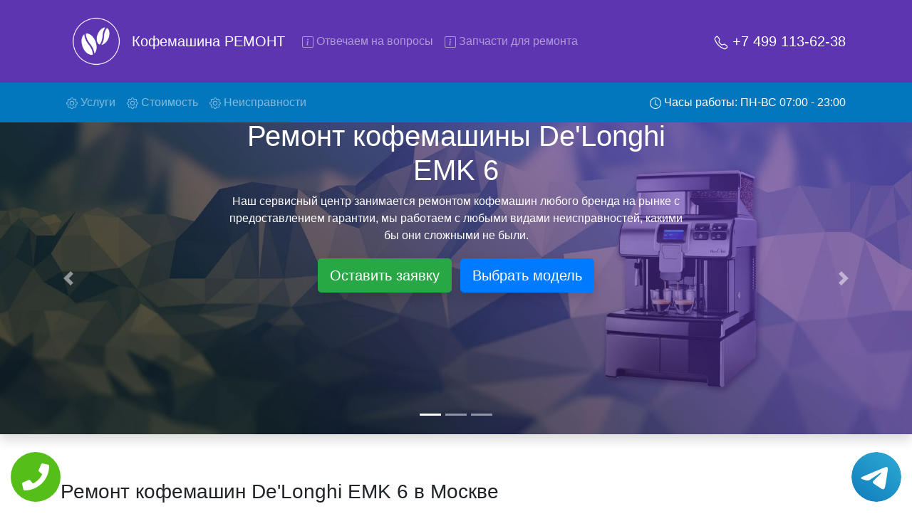

--- FILE ---
content_type: text/html; charset=UTF-8
request_url: https://remont-cofe-mashina.ru/remont-cofemashin-de-longhi-EMK-6
body_size: 27484
content:
<!DOCTYPE html>
<html lang="ru">
<head>
    <meta charset="UTF-8">
    <meta name="viewport" content="width=device-width, initial-scale=1.0">
    <title>Ремонт кофемашины De'Longhi EMK-6</title>
    <meta name="description" content="Качественный и недорогой ремонт кофемашины De'Longhi EMK-6 в Москве и области. Выезд мастера на дом. Ремонт кофемашин De'Longhi EMK-6 на дому или доставка в сервис.">
    <meta property="og:title" content="Ремонт кофемашины De'Longhi EMK-6"/>
    <meta property="og:description" content="Качественный и недорогой ремонт кофемашины De'Longhi EMK-6 в Москве и области. Выезд мастера на дом. Ремонт кофемашин De'Longhi EMK-6 на дому или доставка в сервис."/>
    <meta property="og:site_name" content="Кофемашина ремонт">
    <meta property="og:image" content="/img/slide/back_1.jpg"/>
    <meta property="og:type" content="website"/>
    <meta property="og:url" content="https://remont-cofe-mashina.ru/remont-cofemashin-de-longhi-EMK-6">
    <link rel="icon" type="image/png" href="/img/favicon.png" />
    <!-- CSS only -->
    <link rel="stylesheet" href="https://stackpath.bootstrapcdn.com/bootstrap/4.5.0/css/bootstrap.min.css" integrity="sha384-9aIt2nRpC12Uk9gS9baDl411NQApFmC26EwAOH8WgZl5MYYxFfc+NcPb1dKGj7Sk" crossorigin="anonymous">
    <link rel="stylesheet" href="/css/styles.css">
    <!-- Global site tag (gtag.js) - Google Analytics -->
<script async src="https://www.googletagmanager.com/gtag/js?id=G-JJVRD1VMES"></script>
<script>
  window.dataLayer = window.dataLayer || [];
  function gtag(){dataLayer.push(arguments);}
  gtag('js', new Date());

  gtag('config', 'G-JJVRD1VMES');
</script>

<!-- Yandex.Metrika counter --> <script type="text/javascript" > (function(m,e,t,r,i,k,a){m[i]=m[i]||function(){(m[i].a=m[i].a||[]).push(arguments)}; m[i].l=1*new Date();k=e.createElement(t),a=e.getElementsByTagName(t)[0],k.async=1,k.src=r,a.parentNode.insertBefore(k,a)}) (window, document, "script", "https://mc.yandex.ru/metrika/tag.js", "ym"); ym(68871895, "init", { clickmap:true, trackLinks:true, accurateTrackBounce:true, webvisor:true }); </script> <noscript><div><img src="https://mc.yandex.ru/watch/68871895" style="position:absolute; left:-9999px;" alt="" /></div></noscript> <!-- /Yandex.Metrika counter -->
</head>
<body>
    <div class="tel-buttons">				
	<a href="tel:+74991136238" class="tel-buttons__btn">				
		<svg aria-hidden="true" focusable="false" data-prefix="fas" data-icon="phone" role="img" xmlns="http://www.w3.org/2000/svg" viewBox="0 0 512 512" class="tel-buttons__icon">			
			<path fill="currentColor" d="M493.4 24.6l-104-24c-11.3-2.6-22.9 3.3-27.5 13.9l-48 112c-4.2 9.8-1.4 21.3 6.9 28l60.6 49.6c-36 76.7-98.9 140.5-177.2 177.2l-49.6-60.6c-6.8-8.3-18.2-11.1-28-6.9l-112 48C3.9 366.5-2 378.1.6 389.4l24 104C27.1 504.2 36.7 512 48 512c256.1 0 464-207.5 464-464 0-11.2-7.7-20.9-18.6-23.4z" class=""></path>		
		</svg>			
	</a>				
	<a href="https://t.me/AuthorizedSC" class="tel-buttons__btn tel-buttons__btn--tel">				
		<svg xmlns="http://www.w3.org/2000/svg" data-name="Layer 1" width="70" height="70" viewBox="0 0 33 33"><defs><linearGradient id="a" x1="6.15" x2="26.78" y1="29.42" y2="3.67" gradientUnits="userSpaceOnUse"><stop offset="0" stop-color="#1482c0"/><stop offset="1" stop-color="#29a4d0"/></linearGradient></defs><path d="M16.5 0C25.61 0 33 7.39 33 16.5S25.61 33 16.5 33 0 25.61 0 16.5 7.39 0 16.5 0Zm5.69 23.23c.3-.93 1.73-10.21 1.9-12.04.05-.55-.12-.92-.46-1.09-.41-.2-1.03-.1-1.74.16-.98.35-13.47 5.66-14.19 5.96-.68.29-1.33.61-1.33 1.07 0 .32.19.5.72.69.55.2 1.93.61 2.75.84.79.22 1.68.03 2.18-.28.53-.33 6.68-4.44 7.12-4.8.44-.36.79.1.43.46-.36.36-4.58 4.45-5.13 5.02-.68.69-.2 1.4.26 1.69.52.33 4.24 2.82 4.8 3.22.56.4 1.13.58 1.65.58s.79-.69 1.05-1.48Z" style="fill:url(#a);stroke-width:0"/></svg>			
	</a>				
</div>	
<nav id="topsite" class="navbar navbar-expand-lg navbar-dark bg-deep-purple ">
    <div class="container-xl">
        <img src="/img/logo.png" class="p-3 d-none d-md-block" width="100" alt="logo">
        <a class="d-block navbar-brand" href="/">Кофемашина РЕМОНТ</a>
        <button class="navbar-toggler" type="button" data-toggle="collapse" data-target="#navbarsExample07" aria-controls="navbarsExample07" aria-expanded="false" aria-label="Toggle navigation">
            <span class="navbar-toggler-icon"></span>
        </button>
        <a class="lead d-lg-none text-decoration-none" style="color:#fff;" href="tel:+74991136238" rel="nofollow">+7 499 113-62-38</a>
        <div class="collapse navbar-collapse" id="navbarsExample07">
            <ul class="navbar-nav mr-auto">
                <li class="nav-item">
                    <a class="nav-link gotoelement" href="#voprosi" rel="nofollow">
                        <svg width="1em" height="1em" viewBox="0 0 16 16" class="bi bi-info-square" fill="currentColor" xmlns="http://www.w3.org/2000/svg">
                        <path fill-rule="evenodd" d="M14 1H2a1 1 0 0 0-1 1v12a1 1 0 0 0 1 1h12a1 1 0 0 0 1-1V2a1 1 0 0 0-1-1zM2 0a2 2 0 0 0-2 2v12a2 2 0 0 0 2 2h12a2 2 0 0 0 2-2V2a2 2 0 0 0-2-2H2z"/>
                        <path d="M8.93 6.588l-2.29.287-.082.38.45.083c.294.07.352.176.288.469l-.738 3.468c-.194.897.105 1.319.808 1.319.545 0 1.178-.252 1.465-.598l.088-.416c-.2.176-.492.246-.686.246-.275 0-.375-.193-.304-.533L8.93 6.588z"/>
                        <circle cx="8" cy="4.5" r="1"/>
                        </svg>
                        Отвечаем на вопросы
                    </a>
                </li>
                <li class="nav-item">
                    <a class="nav-link gotoelement" href="#chtorem" rel="nofollow">
                        <svg width="1em" height="1em" viewBox="0 0 16 16" class="bi bi-info-square" fill="currentColor" xmlns="http://www.w3.org/2000/svg">
                        <path fill-rule="evenodd" d="M14 1H2a1 1 0 0 0-1 1v12a1 1 0 0 0 1 1h12a1 1 0 0 0 1-1V2a1 1 0 0 0-1-1zM2 0a2 2 0 0 0-2 2v12a2 2 0 0 0 2 2h12a2 2 0 0 0 2-2V2a2 2 0 0 0-2-2H2z"/>
                        <path d="M8.93 6.588l-2.29.287-.082.38.45.083c.294.07.352.176.288.469l-.738 3.468c-.194.897.105 1.319.808 1.319.545 0 1.178-.252 1.465-.598l.088-.416c-.2.176-.492.246-.686.246-.275 0-.375-.193-.304-.533L8.93 6.588z"/>
                        <circle cx="8" cy="4.5" r="1"/>
                        </svg>
                        Запчасти для ремонта
                    </a>
                </li>
            </ul>
            <ul class="navbar-nav">
                <li class="nav-item">
                    <a class="nav-link d-none d-lg-block lead active text-decoration-none" href="tel:+74991136238" rel="nofollow">
                        <svg width="1em" height="1em" viewBox="0 0 16 16" class="bi bi-telephone" fill="currentColor" xmlns="http://www.w3.org/2000/svg">
                            <path fill-rule="evenodd" d="M3.925 1.745a.636.636 0 0 0-.951-.059l-.97.97c-.453.453-.62 1.095-.421 1.658A16.47 16.47 0 0 0 5.49 10.51a16.471 16.471 0 0 0 6.196 3.907c.563.198 1.205.032 1.658-.421l.97-.97a.636.636 0 0 0-.06-.951l-2.162-1.682a.636.636 0 0 0-.544-.115l-2.052.513a1.636 1.636 0 0 1-1.554-.43L5.64 8.058a1.636 1.636 0 0 1-.43-1.554l.513-2.052a.636.636 0 0 0-.115-.544L3.925 1.745zM2.267.98a1.636 1.636 0 0 1 2.448.153l1.681 2.162c.309.396.418.913.296 1.4l-.513 2.053a.636.636 0 0 0 .167.604L8.65 9.654a.636.636 0 0 0 .604.167l2.052-.513a1.636 1.636 0 0 1 1.401.296l2.162 1.681c.777.604.849 1.753.153 2.448l-.97.97c-.693.693-1.73.998-2.697.658a17.47 17.47 0 0 1-6.571-4.144A17.47 17.47 0 0 1 .639 4.646c-.34-.967-.035-2.004.658-2.698l.97-.969z"/>
                        </svg>
                        +7 499 113-62-38                    </a>
                </li>
            </ul>
        </div>
    </div>
</nav>
<nav class="navbar navbar-expand-lg navbar-dark bg-deep-purple-a d-none d-lg-block sticky-top">
    <div class="container-xl">
        <ul class="navbar-nav mr-auto">
            <li class="nav-item">
                <a class="nav-link gotoelement" href="#uslugi" rel="nofollow">
                    <svg width="1em" height="1em" viewBox="0 0 16 16" class="bi bi-gear" fill="currentColor" xmlns="http://www.w3.org/2000/svg">
                    <path fill-rule="evenodd" d="M8.837 1.626c-.246-.835-1.428-.835-1.674 0l-.094.319A1.873 1.873 0 0 1 4.377 3.06l-.292-.16c-.764-.415-1.6.42-1.184 1.185l.159.292a1.873 1.873 0 0 1-1.115 2.692l-.319.094c-.835.246-.835 1.428 0 1.674l.319.094a1.873 1.873 0 0 1 1.115 2.693l-.16.291c-.415.764.42 1.6 1.185 1.184l.292-.159a1.873 1.873 0 0 1 2.692 1.116l.094.318c.246.835 1.428.835 1.674 0l.094-.319a1.873 1.873 0 0 1 2.693-1.115l.291.16c.764.415 1.6-.42 1.184-1.185l-.159-.291a1.873 1.873 0 0 1 1.116-2.693l.318-.094c.835-.246.835-1.428 0-1.674l-.319-.094a1.873 1.873 0 0 1-1.115-2.692l.16-.292c.415-.764-.42-1.6-1.185-1.184l-.291.159A1.873 1.873 0 0 1 8.93 1.945l-.094-.319zm-2.633-.283c.527-1.79 3.065-1.79 3.592 0l.094.319a.873.873 0 0 0 1.255.52l.292-.16c1.64-.892 3.434.901 2.54 2.541l-.159.292a.873.873 0 0 0 .52 1.255l.319.094c1.79.527 1.79 3.065 0 3.592l-.319.094a.873.873 0 0 0-.52 1.255l.16.292c.893 1.64-.902 3.434-2.541 2.54l-.292-.159a.873.873 0 0 0-1.255.52l-.094.319c-.527 1.79-3.065 1.79-3.592 0l-.094-.319a.873.873 0 0 0-1.255-.52l-.292.16c-1.64.893-3.433-.902-2.54-2.541l.159-.292a.873.873 0 0 0-.52-1.255l-.319-.094c-1.79-.527-1.79-3.065 0-3.592l.319-.094a.873.873 0 0 0 .52-1.255l-.16-.292c-.892-1.64.902-3.433 2.541-2.54l.292.159a.873.873 0 0 0 1.255-.52l.094-.319z"/>
                    <path fill-rule="evenodd" d="M8 5.754a2.246 2.246 0 1 0 0 4.492 2.246 2.246 0 0 0 0-4.492zM4.754 8a3.246 3.246 0 1 1 6.492 0 3.246 3.246 0 0 1-6.492 0z"/>
                    </svg>
                    Услуги <span class="sr-only">(current)</span>
                </a>
            </li>
            <li class="nav-item">
                <a class="nav-link gotoelement" href="#price" rel="nofollow">
                    <svg width="1em" height="1em" viewBox="0 0 16 16" class="bi bi-gear" fill="currentColor" xmlns="http://www.w3.org/2000/svg">
                    <path fill-rule="evenodd" d="M8.837 1.626c-.246-.835-1.428-.835-1.674 0l-.094.319A1.873 1.873 0 0 1 4.377 3.06l-.292-.16c-.764-.415-1.6.42-1.184 1.185l.159.292a1.873 1.873 0 0 1-1.115 2.692l-.319.094c-.835.246-.835 1.428 0 1.674l.319.094a1.873 1.873 0 0 1 1.115 2.693l-.16.291c-.415.764.42 1.6 1.185 1.184l.292-.159a1.873 1.873 0 0 1 2.692 1.116l.094.318c.246.835 1.428.835 1.674 0l.094-.319a1.873 1.873 0 0 1 2.693-1.115l.291.16c.764.415 1.6-.42 1.184-1.185l-.159-.291a1.873 1.873 0 0 1 1.116-2.693l.318-.094c.835-.246.835-1.428 0-1.674l-.319-.094a1.873 1.873 0 0 1-1.115-2.692l.16-.292c.415-.764-.42-1.6-1.185-1.184l-.291.159A1.873 1.873 0 0 1 8.93 1.945l-.094-.319zm-2.633-.283c.527-1.79 3.065-1.79 3.592 0l.094.319a.873.873 0 0 0 1.255.52l.292-.16c1.64-.892 3.434.901 2.54 2.541l-.159.292a.873.873 0 0 0 .52 1.255l.319.094c1.79.527 1.79 3.065 0 3.592l-.319.094a.873.873 0 0 0-.52 1.255l.16.292c.893 1.64-.902 3.434-2.541 2.54l-.292-.159a.873.873 0 0 0-1.255.52l-.094.319c-.527 1.79-3.065 1.79-3.592 0l-.094-.319a.873.873 0 0 0-1.255-.52l-.292.16c-1.64.893-3.433-.902-2.54-2.541l.159-.292a.873.873 0 0 0-.52-1.255l-.319-.094c-1.79-.527-1.79-3.065 0-3.592l.319-.094a.873.873 0 0 0 .52-1.255l-.16-.292c-.892-1.64.902-3.433 2.541-2.54l.292.159a.873.873 0 0 0 1.255-.52l.094-.319z"/>
                    <path fill-rule="evenodd" d="M8 5.754a2.246 2.246 0 1 0 0 4.492 2.246 2.246 0 0 0 0-4.492zM4.754 8a3.246 3.246 0 1 1 6.492 0 3.246 3.246 0 0 1-6.492 0z"/>
                    </svg>
                    Стоимость
                </a>
            </li>
            <li class="nav-item">
                <a class="nav-link gotoelement" href="#neisprav" rel="nofollow">
                    <svg width="1em" height="1em" viewBox="0 0 16 16" class="bi bi-gear" fill="currentColor" xmlns="http://www.w3.org/2000/svg">
                    <path fill-rule="evenodd" d="M8.837 1.626c-.246-.835-1.428-.835-1.674 0l-.094.319A1.873 1.873 0 0 1 4.377 3.06l-.292-.16c-.764-.415-1.6.42-1.184 1.185l.159.292a1.873 1.873 0 0 1-1.115 2.692l-.319.094c-.835.246-.835 1.428 0 1.674l.319.094a1.873 1.873 0 0 1 1.115 2.693l-.16.291c-.415.764.42 1.6 1.185 1.184l.292-.159a1.873 1.873 0 0 1 2.692 1.116l.094.318c.246.835 1.428.835 1.674 0l.094-.319a1.873 1.873 0 0 1 2.693-1.115l.291.16c.764.415 1.6-.42 1.184-1.185l-.159-.291a1.873 1.873 0 0 1 1.116-2.693l.318-.094c.835-.246.835-1.428 0-1.674l-.319-.094a1.873 1.873 0 0 1-1.115-2.692l.16-.292c.415-.764-.42-1.6-1.185-1.184l-.291.159A1.873 1.873 0 0 1 8.93 1.945l-.094-.319zm-2.633-.283c.527-1.79 3.065-1.79 3.592 0l.094.319a.873.873 0 0 0 1.255.52l.292-.16c1.64-.892 3.434.901 2.54 2.541l-.159.292a.873.873 0 0 0 .52 1.255l.319.094c1.79.527 1.79 3.065 0 3.592l-.319.094a.873.873 0 0 0-.52 1.255l.16.292c.893 1.64-.902 3.434-2.541 2.54l-.292-.159a.873.873 0 0 0-1.255.52l-.094.319c-.527 1.79-3.065 1.79-3.592 0l-.094-.319a.873.873 0 0 0-1.255-.52l-.292.16c-1.64.893-3.433-.902-2.54-2.541l.159-.292a.873.873 0 0 0-.52-1.255l-.319-.094c-1.79-.527-1.79-3.065 0-3.592l.319-.094a.873.873 0 0 0 .52-1.255l-.16-.292c-.892-1.64.902-3.433 2.541-2.54l.292.159a.873.873 0 0 0 1.255-.52l.094-.319z"/>
                    <path fill-rule="evenodd" d="M8 5.754a2.246 2.246 0 1 0 0 4.492 2.246 2.246 0 0 0 0-4.492zM4.754 8a3.246 3.246 0 1 1 6.492 0 3.246 3.246 0 0 1-6.492 0z"/>
                    </svg>
                    Неисправности
                </a>
            </li>
        </ul>
        <ul class="navbar-nav" id="topzoneph">
            <li class="nav-item">
                <a class="nav-link text-white" href="tel:+74991136238" rel="nofollow">
                    <svg width="1em" height="1em" viewBox="0 0 16 16" class="bi bi-clock" fill="currentColor" xmlns="http://www.w3.org/2000/svg">
                    <path fill-rule="evenodd" d="M8 15A7 7 0 1 0 8 1a7 7 0 0 0 0 14zm8-7A8 8 0 1 1 0 8a8 8 0 0 1 16 0z"/>
                    <path fill-rule="evenodd" d="M7.5 3a.5.5 0 0 1 .5.5v5.21l3.248 1.856a.5.5 0 0 1-.496.868l-3.5-2A.5.5 0 0 1 7 9V3.5a.5.5 0 0 1 .5-.5z"/>
                    </svg>
                    Часы работы: ПН-ВС 07:00 - 23:00
                </a>
            </li>
            <li class="nav-item d-none" id="phoneskrole">
                <a class="nav-link d-none d-lg-block active text-decoration-none" href="tel:+74991136238" rel="nofollow">
                    <svg width="1em" height="1em" viewBox="0 0 16 16" class="bi bi-telephone" fill="currentColor" xmlns="http://www.w3.org/2000/svg">
                        <path fill-rule="evenodd" d="M3.925 1.745a.636.636 0 0 0-.951-.059l-.97.97c-.453.453-.62 1.095-.421 1.658A16.47 16.47 0 0 0 5.49 10.51a16.471 16.471 0 0 0 6.196 3.907c.563.198 1.205.032 1.658-.421l.97-.97a.636.636 0 0 0-.06-.951l-2.162-1.682a.636.636 0 0 0-.544-.115l-2.052.513a1.636 1.636 0 0 1-1.554-.43L5.64 8.058a1.636 1.636 0 0 1-.43-1.554l.513-2.052a.636.636 0 0 0-.115-.544L3.925 1.745zM2.267.98a1.636 1.636 0 0 1 2.448.153l1.681 2.162c.309.396.418.913.296 1.4l-.513 2.053a.636.636 0 0 0 .167.604L8.65 9.654a.636.636 0 0 0 .604.167l2.052-.513a1.636 1.636 0 0 1 1.401.296l2.162 1.681c.777.604.849 1.753.153 2.448l-.97.97c-.693.693-1.73.998-2.697.658a17.47 17.47 0 0 1-6.571-4.144A17.47 17.47 0 0 1 .639 4.646c-.34-.967-.035-2.004.658-2.698l.97-.969z"/>
                    </svg>
                    +7 499 113-62-38                </a>
            </li>
        </ul>
    </div>
</nav>


<div id="carouselExampleIndicators" class="carousel slide slide-main shadow" data-ride="carousel">
    <ol class="carousel-indicators">
        <li data-target="#carouselExampleIndicators" data-slide-to="0" class="active"></li>
        <li data-target="#carouselExampleIndicators" data-slide-to="1"></li>
        <li data-target="#carouselExampleIndicators" data-slide-to="2"></li>
    </ol>
    <div class="carousel-inner">
        <div class="carousel-item active">
            <img src="/img/slide/back_1.jpg" class="d-block w-100" alt="Сервисный центр слайдер">
            <div class="carousel-caption carousel-caption-main">
                <h1>Ремонт кофемашины De'Longhi EMK 6</h1>
                <p>Наш сервисный центр занимается ремонтом кофемашин любого бренда на рынке с предоставлением гарантии, мы работаем с любыми видами неисправностей, какими бы они сложными не были.</p>
                <button type="button" class="btn btn-success m-1 btn-lg shadow" rel="nofollow" data-toggle="modal" data-target="#ModalCenterOrder">Оставить заявку</button>
                <a class="btn btn-primary m-1 btn-lg shadow gotoelement" href="#price" rel="nofollow">Выбрать модель</a>
                <p class="d-block d-md-none lead my-5 p-2">Вызовите мастера на дом в нашем сервисном центре!</p>
                <img class="d-block d-md-none text-center" src="/img/strelka.png" alt="">
            </div>
        </div>
        <div class="carousel-item">
            <img src="/img/slide/back_2.jpg" class="d-block w-100" alt="Сервисный центр слайдер">
            <div class="carousel-caption carousel-caption-main">
                <h2>Ремонт кофемашин De'Longhi EMK 6 с вывозом в сервис</h2>
                <p>Мы предоставляем бесплатную услугу - ремонт кофемашин De'Longhi EMK 6 с вывозом техники в сервисный центр, а после завершения всех работ привезем обратно. Цена фиксируется с момента согласования с мастером до возвращения бытовой техники обратно владельцу.</p>
                <button type="button" class="btn btn-success m-1 btn-lg shadow" rel="nofollow" data-toggle="modal" data-target="#ModalCenterOrder">Оставить заявку</button>
                <a class="btn btn-primary m-1 btn-lg shadow gotoelement" href="#price" rel="nofollow">Выбрать модель</a>
            </div>
        </div>
        <div class="carousel-item">
            <img src="/img/slide/back_3.jpg" class="d-block w-100" alt="Сервисный центр слайдер">
            <div class="carousel-caption carousel-caption-main">
                <h2>Ремонт кофемашин De'Longhi EMK 6 на дому</h2>
                <p>Вызывая мастера на дом, у вас появляется возможность воочию наблюдать за всеми действиями как происходит ремонт Вашей кофемашины параллельно консультироваться со специалистом. Всегда в наличии все основные запчасти от производителя, поэтому ремонт будет готов в этот же день.</p>
                <button type="button" class="btn btn-success m-1 btn-lg shadow" rel="nofollow" data-toggle="modal" data-target="#ModalCenterOrder">Оставить заявку</button>
                <a class="btn btn-primary m-1 btn-lg shadow gotoelement" href="#price" rel="nofollow">Выбрать модель</a>
            </div>
        </div>
    </div>
    <a class="carousel-control-prev " href="#carouselExampleIndicators" data-slide="prev">
        <span class="carousel-control-prev-icon" aria-hidden="true"></span>
        <span class="sr-only">Предыдущая</span>
    </a>
    <a class="carousel-control-next " href="#carouselExampleIndicators" data-slide="next">
        <span class="carousel-control-next-icon" aria-hidden="true"></span>
        <span class="sr-only">Следующая</span>
    </a>
</div>


<div class="container my-5" id="uslugi">
    <div class="row">
        <div class="col">
            <h3 class="mt-3 mb-4">Ремонт кофемашин De'Longhi EMK 6 в Москве</h3>
        </div>
    </div>
    <div class="row">
        <div class="col">
            <p>Обращаясь в нашу компанию, будьте уверены на разумные цены по всем видам ремонтных услуг и на фирменные запчасти от производителя. Стоимость ремонта кофемашины De'Longhi EMK 6 зависит от степени неисправности, так как на устранение простых потребуются считанные минуты, а достаточно проблематичные поломки иногда требуют от нескольких часов до нескольких рабочих дней. Также цена ремонта влияет на необходимость заменить неисправные узлы и детали.</p>
        </div>
    </div>
    <div class="row">
        <div class="col-md-6 my-3 ">
            <div class="card bg-dark hovercard">
                <img src="/img/usl/1.jpg" class="card-img" alt="Ремонт кофемашины De'Longhi EMK 6">
                <a href="#" class="text-white" rel="nofollow" data-toggle="modal" data-target="#ModalCenterOrder">
                    <div class="card-img-overlay">
                        <h4 class="card-title pb-lg-3">Ремонт кофемашины</h4>
                        <p class="card-text">Мы производим качественный ремонт кофемашин De'Longhi EMK 6 за короткое время. Вам не придется искать тот или иной инструмент поскольку у наших мастеров всегда с собой в наличии полный инвентарь и все самые неоходимые запчасти для Вашей кофемашины. Отремонтируем быстро, качественно и недорого.</p>
                    </div>
                </a>
            </div>
        </div>
        <div class="col-md-6 my-3 ">
            <div class="card bg-dark hovercard">
                <img src="/img/usl/2.jpg" class="card-img" alt="Диагностика кофемашины">
                <a href="#" class="text-white" rel="nofollow" data-toggle="modal" data-target="#ModalCenterOrder">
                    <div class="card-img-overlay">
                        <h4 class="card-title pb-lg-3">Диагностика кофемашины</h4>
                        <p class="card-text">Перед тем как приступить к ремонту кофемашины De'Longhi EMK 6, специалист обязательно проведет диагностику на бесплатной основе. Что бы быть точно в курсе причины неисправности и в дальнейшем Вам не придется повторно вызывать мастера для поиска других поломок.</p>
                    </div>
                </a>
            </div>
        </div>
        <div class="col-md-6 my-3 ">
            <div class="card bg-dark hovercard">
                <img src="/img/usl/3.jpg" class="card-img" alt="Выезд мастера на дом">
                <a href="#" class="text-white" rel="nofollow" data-toggle="modal" data-target="#ModalCenterOrder">
                    <div class="card-img-overlay">
                        <h4 class="card-title pb-lg-3">Выезд мастера на дом</h4>
                        <p class="card-text">После обсуждения с нашим менеджером всех нюансов, назначается любое удобное для Вас время прибытия специалиста на дом. Услуга бесплатная.</p>
                    </div>
                </a>
            </div>
        </div>
        <div class="col-md-6 my-3 ">
            <div class="card bg-dark hovercard">
                <img src="/img/usl/4.jpg" class="card-img" alt="Недорогие запчасти">
                <a href="#" class="text-white" rel="nofollow" data-toggle="modal" data-target="#ModalCenterOrder">
                    <div class="card-img-overlay">
                        <h4 class="card-title pb-lg-3">Недорогие запчасти</h4>
                        <p class="card-text">Все запчасти которые наша компания предлагает в качестве замены, являются оригинальными от производителя. Нам нет нужды накидывать на них цену, именно поэтому стоимость значительно отличается.</p>
                    </div>
                </a>
            </div>
        </div>
        <div class="col-md-6 my-3 ">
            <div class="card bg-dark hovercard">
                <img src="/img/usl/5.jpg" class="card-img" alt="Недорогой ремонт">
                <a href="#" class="text-white" rel="nofollow" data-toggle="modal" data-target="#ModalCenterOrder">
                    <div class="card-img-overlay">
                        <h4 class="card-title pb-lg-3">Недорогой ремонт</h4>
                        <p class="card-text">Все мастера наши обучены и каждые пол года проходят повышение квалификации, в случае серьезной неисправности возможно потребуется больше времени чем обычно и мастер предложит вариант забрать кофемашина в сервис центр.</p>
                    </div>
                </a>
            </div>
        </div>
        <div class="col-md-6 my-3 ">
            <div class="card bg-dark hovercard">
                <img src="/img/usl/6.jpg" class="card-img" alt="Гарантия качества">
                <a href="#" class="text-white" rel="nofollow" data-toggle="modal" data-target="#ModalCenterOrder">
                    <div class="card-img-overlay">
                        <h4 class="card-title pb-lg-3">Гарантия качества</h4>
                        <p class="card-text">После ремонта мастер выдаст гарантии на проделанные работы 2 года. Будьте уверены даже по истечению этого срока Вам еще долгие годы не придется испытывать дискомфорт с появлениями тех или иных проблем.</p>
                    </div>
                </a>
            </div>
        </div>
    </div>
</div>

        <div class="container my-5">
            <div class="row">
                <div class="col text-center my-3">
                    <h3>Выберите модель кофемашины De-longhi</h3>
                </div>
            </div>
            <div class="row">
                            <div class="col-md-2 col-4 mt-2 px-1">
                    <a href="/remont-cofemashin-de-longhi-Bosch-Tassimo-TAS1403" title="Ремонт кофемашины De-longhi Bosch-Tassimo-TAS1403">
                    <div class="card h-100 hovercard">
                        <div class="card-body">
                            <img src="/img/thumb2.jpg" data-original="/img/models/de-longhi/Bosch-Tassimo-TAS1403.jpg" class="card-img-top lazy p-3" alt="Ремонт кофемашины De-longhi Bosch-Tassimo-TAS1403 в Москве и области">
                            <p class="card-text small text-muted">Bosch-Tassimo-TAS1403</p>
                        </div>
                    </div>
                    </a>
                </div>                <div class="col-md-2 col-4 mt-2 px-1">
                    <a href="/remont-cofemashin-de-longhi-Nespresso-C30-Essenza-Mini-White" title="Ремонт кофемашины De-longhi Nespresso-C30-Essenza-Mini-White">
                    <div class="card h-100 hovercard">
                        <div class="card-body">
                            <img src="/img/thumb2.jpg" data-original="/img/models/de-longhi/Nespresso-C30-Essenza-Mini-White.jpg" class="card-img-top lazy p-3" alt="Ремонт кофемашины De-longhi Nespresso-C30-Essenza-Mini-White в Москве и области">
                            <p class="card-text small text-muted">Nespresso-C30-Essenza-Mini-White</p>
                        </div>
                    </div>
                    </a>
                </div>                <div class="col-md-2 col-4 mt-2 px-1">
                    <a href="/remont-cofemashin-de-longhi-Nespresso-C30-Essenza-Mini-Black" title="Ремонт кофемашины De-longhi Nespresso-C30-Essenza-Mini-Black">
                    <div class="card h-100 hovercard">
                        <div class="card-body">
                            <img src="/img/thumb2.jpg" data-original="/img/models/de-longhi/Nespresso-C30-Essenza-Mini-Black.jpg" class="card-img-top lazy p-3" alt="Ремонт кофемашины De-longhi Nespresso-C30-Essenza-Mini-Black в Москве и области">
                            <p class="card-text small text-muted">Nespresso-C30-Essenza-Mini-Black</p>
                        </div>
                    </div>
                    </a>
                </div>                <div class="col-md-2 col-4 mt-2 px-1">
                    <a href="/remont-cofemashin-de-longhi-Nespresso-C61-Pixie-Electric" title="Ремонт кофемашины De-longhi Nespresso-C61-Pixie-Electric">
                    <div class="card h-100 hovercard">
                        <div class="card-body">
                            <img src="/img/thumb2.jpg" data-original="/img/models/de-longhi/Nespresso-C61-Pixie-Electric.jpg" class="card-img-top lazy p-3" alt="Ремонт кофемашины De-longhi Nespresso-C61-Pixie-Electric в Москве и области">
                            <p class="card-text small text-muted">Nespresso-C61-Pixie-Electric</p>
                        </div>
                    </div>
                    </a>
                </div>                <div class="col-md-2 col-4 mt-2 px-1">
                    <a href="/remont-cofemashin-de-longhi-Maestosa-EPAM-96075-GLM" title="Ремонт кофемашины De-longhi Maestosa-EPAM-96075-GLM">
                    <div class="card h-100 hovercard">
                        <div class="card-body">
                            <img src="/img/thumb2.jpg" data-original="/img/models/de-longhi/Maestosa-EPAM-96075-GLM.jpg" class="card-img-top lazy p-3" alt="Ремонт кофемашины De-longhi Maestosa-EPAM-96075-GLM в Москве и области">
                            <p class="card-text small text-muted">Maestosa-EPAM-96075-GLM</p>
                        </div>
                    </div>
                    </a>
                </div>                <div class="col-md-2 col-4 mt-2 px-1">
                    <a href="/remont-cofemashin-de-longhi-Magnifica-Smart-ECAM-25031-S" title="Ремонт кофемашины De-longhi Magnifica-Smart-ECAM-25031-S">
                    <div class="card h-100 hovercard">
                        <div class="card-body">
                            <img src="/img/thumb2.jpg" data-original="/img/models/de-longhi/Magnifica-Smart-ECAM-25031-S.jpg" class="card-img-top lazy p-3" alt="Ремонт кофемашины De-longhi Magnifica-Smart-ECAM-25031-S в Москве и области">
                            <p class="card-text small text-muted">Magnifica-Smart-ECAM-25031-S</p>
                        </div>
                    </div>
                    </a>
                </div>                <div class="col-md-2 col-4 mt-2 px-1">
                    <a href="/remont-cofemashin-de-longhi-DeLonghi-Dinamica-ECAM-37085" title="Ремонт кофемашины De-longhi DeLonghi-Dinamica-ECAM-37085">
                    <div class="card h-100 hovercard">
                        <div class="card-body">
                            <img src="/img/thumb2.jpg" data-original="/img/models/de-longhi/DeLonghi-Dinamica-ECAM-37085.jpg" class="card-img-top lazy p-3" alt="Ремонт кофемашины De-longhi DeLonghi-Dinamica-ECAM-37085 в Москве и области">
                            <p class="card-text small text-muted">DeLonghi-Dinamica-ECAM-37085</p>
                        </div>
                    </div>
                    </a>
                </div>                <div class="col-md-2 col-4 mt-2 px-1">
                    <a href="/remont-cofemashin-de-longhi-Delonghi-DLSC002" title="Ремонт кофемашины De-longhi Delonghi-DLSC002">
                    <div class="card h-100 hovercard">
                        <div class="card-body">
                            <img src="/img/thumb2.jpg" data-original="/img/models/de-longhi/Delonghi-DLSC002.jpg" class="card-img-top lazy p-3" alt="Ремонт кофемашины De-longhi Delonghi-DLSC002 в Москве и области">
                            <p class="card-text small text-muted">Delonghi-DLSC002</p>
                        </div>
                    </div>
                    </a>
                </div>                <div class="col-md-2 col-4 mt-2 px-1">
                    <a href="/remont-cofemashin-de-longhi-De039Longhi-EC-251" title="Ремонт кофемашины De-longhi De039Longhi-EC-251">
                    <div class="card h-100 hovercard">
                        <div class="card-body">
                            <img src="/img/thumb2.jpg" data-original="/img/models/de-longhi/De039Longhi-EC-251.jpg" class="card-img-top lazy p-3" alt="Ремонт кофемашины De-longhi De039Longhi-EC-251 в Москве и области">
                            <p class="card-text small text-muted">De039Longhi-EC-251</p>
                        </div>
                    </div>
                    </a>
                </div>                <div class="col-md-2 col-4 mt-2 px-1">
                    <a href="/remont-cofemashin-de-longhi-De039Longhi-ECAM-21117" title="Ремонт кофемашины De-longhi De039Longhi-ECAM-21117">
                    <div class="card h-100 hovercard">
                        <div class="card-body">
                            <img src="/img/thumb2.jpg" data-original="/img/models/de-longhi/De039Longhi-ECAM-21117.jpg" class="card-img-top lazy p-3" alt="Ремонт кофемашины De-longhi De039Longhi-ECAM-21117 в Москве и области">
                            <p class="card-text small text-muted">De039Longhi-ECAM-21117</p>
                        </div>
                    </div>
                    </a>
                </div>                <div class="col-md-2 col-4 mt-2 px-1">
                    <a href="/remont-cofemashin-de-longhi-De039Longhi-ECAM-22110" title="Ремонт кофемашины De-longhi De039Longhi-ECAM-22110">
                    <div class="card h-100 hovercard">
                        <div class="card-body">
                            <img src="/img/thumb2.jpg" data-original="/img/models/de-longhi/De039Longhi-ECAM-22110.jpg" class="card-img-top lazy p-3" alt="Ремонт кофемашины De-longhi De039Longhi-ECAM-22110 в Москве и области">
                            <p class="card-text small text-muted">De039Longhi-ECAM-22110</p>
                        </div>
                    </div>
                    </a>
                </div>                <div class="col-md-2 col-4 mt-2 px-1">
                    <a href="/remont-cofemashin-de-longhi-Delonghi-ECZ-351-Beige" title="Ремонт кофемашины De-longhi Delonghi-ECZ-351-Beige">
                    <div class="card h-100 hovercard">
                        <div class="card-body">
                            <img src="/img/thumb2.jpg" data-original="/img/models/de-longhi/Delonghi-ECZ-351-Beige.jpg" class="card-img-top lazy p-3" alt="Ремонт кофемашины De-longhi Delonghi-ECZ-351-Beige в Москве и области">
                            <p class="card-text small text-muted">Delonghi-ECZ-351-Beige</p>
                        </div>
                    </div>
                    </a>
                </div>                <div class="col-md-2 col-4 mt-2 px-1">
                    <a href="/remont-cofemashin-de-longhi-Nespresso-DeLonghi-ENV-150R" title="Ремонт кофемашины De-longhi Nespresso-DeLonghi-ENV-150R">
                    <div class="card h-100 hovercard">
                        <div class="card-body">
                            <img src="/img/thumb2.jpg" data-original="/img/models/de-longhi/Nespresso-DeLonghi-ENV-150R.jpg" class="card-img-top lazy p-3" alt="Ремонт кофемашины De-longhi Nespresso-DeLonghi-ENV-150R в Москве и области">
                            <p class="card-text small text-muted">Nespresso-DeLonghi-ENV-150R</p>
                        </div>
                    </div>
                    </a>
                </div>                <div class="col-md-2 col-4 mt-2 px-1">
                    <a href="/remont-cofemashin-de-longhi-Delonghi-ENV150R" title="Ремонт кофемашины De-longhi Delonghi-ENV150R">
                    <div class="card h-100 hovercard">
                        <div class="card-body">
                            <img src="/img/thumb2.jpg" data-original="/img/models/de-longhi/Delonghi-ENV150R.jpg" class="card-img-top lazy p-3" alt="Ремонт кофемашины De-longhi Delonghi-ENV150R в Москве и области">
                            <p class="card-text small text-muted">Delonghi-ENV150R</p>
                        </div>
                    </div>
                    </a>
                </div>                <div class="col-md-2 col-4 mt-2 px-1">
                    <a href="/remont-cofemashin-de-longhi-De039Longhi-ETAM-29510-Autentica" title="Ремонт кофемашины De-longhi De039Longhi-ETAM-29510-Autentica">
                    <div class="card h-100 hovercard">
                        <div class="card-body">
                            <img src="/img/thumb2.jpg" data-original="/img/models/de-longhi/De039Longhi-ETAM-29510-Autentica.jpg" class="card-img-top lazy p-3" alt="Ремонт кофемашины De-longhi De039Longhi-ETAM-29510-Autentica в Москве и области">
                            <p class="card-text small text-muted">De039Longhi-ETAM-29510-Autentica</p>
                        </div>
                    </div>
                    </a>
                </div>                <div class="col-md-2 col-4 mt-2 px-1">
                    <a href="/remont-cofemashin-de-longhi-Nespresso-GCB2-Vertuo-Plus-C" title="Ремонт кофемашины De-longhi Nespresso-GCB2-Vertuo-Plus-C">
                    <div class="card h-100 hovercard">
                        <div class="card-body">
                            <img src="/img/thumb2.jpg" data-original="/img/models/de-longhi/Nespresso-GCB2-Vertuo-Plus-C.jpg" class="card-img-top lazy p-3" alt="Ремонт кофемашины De-longhi Nespresso-GCB2-Vertuo-Plus-C в Москве и области">
                            <p class="card-text small text-muted">Nespresso-GCB2-Vertuo-Plus-C</p>
                        </div>
                    </div>
                    </a>
                </div>                <div class="col-md-2 col-4 mt-2 px-1">
                    <a href="/remont-cofemashin-de-longhi-De039Longhi-ICM-16210" title="Ремонт кофемашины De-longhi De039Longhi-ICM-16210">
                    <div class="card h-100 hovercard">
                        <div class="card-body">
                            <img src="/img/thumb2.jpg" data-original="/img/models/de-longhi/De039Longhi-ICM-16210.jpg" class="card-img-top lazy p-3" alt="Ремонт кофемашины De-longhi De039Longhi-ICM-16210 в Москве и области">
                            <p class="card-text small text-muted">De039Longhi-ICM-16210</p>
                        </div>
                    </div>
                    </a>
                </div>                <div class="col-md-2 col-4 mt-2 px-1">
                    <a href="/remont-cofemashin-de-longhi-De039Longhi-Magnifica-S-ECAM-22110" title="Ремонт кофемашины De-longhi De039Longhi-Magnifica-S-ECAM-22110">
                    <div class="card h-100 hovercard">
                        <div class="card-body">
                            <img src="/img/thumb2.jpg" data-original="/img/models/de-longhi/De039Longhi-Magnifica-S-ECAM-22110.jpg" class="card-img-top lazy p-3" alt="Ремонт кофемашины De-longhi De039Longhi-Magnifica-S-ECAM-22110 в Москве и области">
                            <p class="card-text small text-muted">De039Longhi-Magnifica-S-ECAM-22110</p>
                        </div>
                    </div>
                    </a>
                </div>
            </div>
            <div class="row">
                <div class="col text-center my-3">
                    <a class="btn btn-primary " data-toggle="collapse" href="#collapsemdl" role="button" aria-expanded="false" aria-controls="collapsemdl">
                    Показать всё
                    </a>
                </div>
            </div>
            <div class="row collapse" id="collapsemdl">
                        <div class="col-md-2 col-4 mt-2 px-1">
                <a href="/remont-cofemashin-de-longhi-De039Longhi-Nespresso-ENV-150" title="Ремонт кофемашины De-longhi De039Longhi-Nespresso-ENV-150">
                <div class="card h-100 hovercard">
                    <div class="card-body">
                        <img src="/img/thumb2.jpg" data-original="/img/models/de-longhi/De039Longhi-Nespresso-ENV-150.jpg" class="card-img-top lazy p-3" alt="Ремонт кофемашины De-longhi De039Longhi-Nespresso-ENV-150 в Москве и области">
                        <p class="card-text small text-muted">De039Longhi-Nespresso-ENV-150</p>
                    </div>
                </div>
                </a>
            </div>            <div class="col-md-2 col-4 mt-2 px-1">
                <a href="/remont-cofemashin-de-longhi-DELONGHI-DELONGHI-Nespresso-ENV150R-1260" title="Ремонт кофемашины De-longhi DELONGHI-DELONGHI-Nespresso-ENV150R-1260">
                <div class="card h-100 hovercard">
                    <div class="card-body">
                        <img src="/img/thumb2.jpg" data-original="/img/models/de-longhi/DELONGHI-DELONGHI-Nespresso-ENV150R-1260.jpg" class="card-img-top lazy p-3" alt="Ремонт кофемашины De-longhi DELONGHI-DELONGHI-Nespresso-ENV150R-1260 в Москве и области">
                        <p class="card-text small text-muted">DELONGHI-DELONGHI-Nespresso-ENV150R-1260</p>
                    </div>
                </div>
                </a>
            </div>            <div class="col-md-2 col-4 mt-2 px-1">
                <a href="/remont-cofemashin-de-longhi-De039Longhi-Nespresso-Essenza-Mini-EN-85-AE" title="Ремонт кофемашины De-longhi De039Longhi-Nespresso-Essenza-Mini-EN-85-AE">
                <div class="card h-100 hovercard">
                    <div class="card-body">
                        <img src="/img/thumb2.jpg" data-original="/img/models/de-longhi/De039Longhi-Nespresso-Essenza-Mini-EN-85-AE.jpg" class="card-img-top lazy p-3" alt="Ремонт кофемашины De-longhi De039Longhi-Nespresso-Essenza-Mini-EN-85-AE в Москве и области">
                        <p class="card-text small text-muted">De039Longhi-Nespresso-Essenza-Mini-EN-85-AE</p>
                    </div>
                </div>
                </a>
            </div>            <div class="col-md-2 col-4 mt-2 px-1">
                <a href="/remont-cofemashin-de-longhi-De039Longhi-Nespresso-Essenza-Mini-EN-85" title="Ремонт кофемашины De-longhi De039Longhi-Nespresso-Essenza-Mini-EN-85">
                <div class="card h-100 hovercard">
                    <div class="card-body">
                        <img src="/img/thumb2.jpg" data-original="/img/models/de-longhi/De039Longhi-Nespresso-Essenza-Mini-EN-85.jpg" class="card-img-top lazy p-3" alt="Ремонт кофемашины De-longhi De039Longhi-Nespresso-Essenza-Mini-EN-85 в Москве и области">
                        <p class="card-text small text-muted">De039Longhi-Nespresso-Essenza-Mini-EN-85</p>
                    </div>
                </div>
                </a>
            </div>            <div class="col-md-2 col-4 mt-2 px-1">
                <a href="/remont-cofemashin-de-longhi-DELONGHI-DELONGHI-Nespresso-Latissima-touch-EN560-13" title="Ремонт кофемашины De-longhi DELONGHI-DELONGHI-Nespresso-Latissima-touch-EN560-13">
                <div class="card h-100 hovercard">
                    <div class="card-body">
                        <img src="/img/thumb2.jpg" data-original="/img/models/de-longhi/DELONGHI-DELONGHI-Nespresso-Latissima-touch-EN560-13.jpg" class="card-img-top lazy p-3" alt="Ремонт кофемашины De-longhi DELONGHI-DELONGHI-Nespresso-Latissima-touch-EN560-13 в Москве и области">
                        <p class="card-text small text-muted">DELONGHI-DELONGHI-Nespresso-Latissima-touch-EN560-13</p>
                    </div>
                </div>
                </a>
            </div>            <div class="col-md-2 col-4 mt-2 px-1">
                <a href="/remont-cofemashin-de-longhi-De039Longhi-Nespresso-Lattissima-Touch-Animation" title="Ремонт кофемашины De-longhi De039Longhi-Nespresso-Lattissima-Touch-Animation">
                <div class="card h-100 hovercard">
                    <div class="card-body">
                        <img src="/img/thumb2.jpg" data-original="/img/models/de-longhi/De039Longhi-Nespresso-Lattissima-Touch-Animation.jpg" class="card-img-top lazy p-3" alt="Ремонт кофемашины De-longhi De039Longhi-Nespresso-Lattissima-Touch-Animation в Москве и области">
                        <p class="card-text small text-muted">De039Longhi-Nespresso-Lattissima-Touch-Animation</p>
                    </div>
                </div>
                </a>
            </div>            <div class="col-md-2 col-4 mt-2 px-1">
                <a href="/remont-cofemashin-de-longhi-ECOV-311" title="Ремонт кофемашины De-longhi ECOV-311">
                <div class="card h-100 hovercard">
                    <div class="card-body">
                        <img src="/img/thumb2.jpg" data-original="/img/models/de-longhi/ECOV-311.jpg" class="card-img-top lazy p-3" alt="Ремонт кофемашины De-longhi ECOV-311 в Москве и области">
                        <p class="card-text small text-muted">ECOV-311</p>
                    </div>
                </div>
                </a>
            </div>            <div class="col-md-2 col-4 mt-2 px-1">
                <a href="/remont-cofemashin-de-longhi-Delonghi-Weissgauff-WM-5649-DC-Inverter-Steam" title="Ремонт кофемашины De-longhi Delonghi-Weissgauff-WM-5649-DC-Inverter-Steam">
                <div class="card h-100 hovercard">
                    <div class="card-body">
                        <img src="/img/thumb2.jpg" data-original="/img/models/de-longhi/Delonghi-Weissgauff-WM-5649-DC-Inverter-Steam.jpg" class="card-img-top lazy p-3" alt="Ремонт кофемашины De-longhi Delonghi-Weissgauff-WM-5649-DC-Inverter-Steam в Москве и области">
                        <p class="card-text small text-muted">Delonghi-Weissgauff-WM-5649-DC-Inverter-Steam</p>
                    </div>
                </div>
                </a>
            </div>            <div class="col-md-2 col-4 mt-2 px-1">
                <a href="/remont-cofemashin-de-longhi-Dinamica-ECAM-37085" title="Ремонт кофемашины De-longhi Dinamica-ECAM-37085">
                <div class="card h-100 hovercard">
                    <div class="card-body">
                        <img src="/img/thumb2.jpg" data-original="/img/models/de-longhi/Dinamica-ECAM-37085.jpg" class="card-img-top lazy p-3" alt="Ремонт кофемашины De-longhi Dinamica-ECAM-37085 в Москве и области">
                        <p class="card-text small text-muted">Dinamica-ECAM-37085</p>
                    </div>
                </div>
                </a>
            </div>            <div class="col-md-2 col-4 mt-2 px-1">
                <a href="/remont-cofemashin-de-longhi-Nespresso-Gran-Lattissima-EN-650" title="Ремонт кофемашины De-longhi Nespresso-Gran-Lattissima-EN-650">
                <div class="card h-100 hovercard">
                    <div class="card-body">
                        <img src="/img/thumb2.jpg" data-original="/img/models/de-longhi/Nespresso-Gran-Lattissima-EN-650.jpg" class="card-img-top lazy p-3" alt="Ремонт кофемашины De-longhi Nespresso-Gran-Lattissima-EN-650 в Москве и области">
                        <p class="card-text small text-muted">Nespresso-Gran-Lattissima-EN-650</p>
                    </div>
                </div>
                </a>
            </div>            <div class="col-md-2 col-4 mt-2 px-1">
                <a href="/remont-cofemashin-de-longhi-Nespresso-Pixie-EN-124" title="Ремонт кофемашины De-longhi Nespresso-Pixie-EN-124">
                <div class="card h-100 hovercard">
                    <div class="card-body">
                        <img src="/img/thumb2.jpg" data-original="/img/models/de-longhi/Nespresso-Pixie-EN-124.jpg" class="card-img-top lazy p-3" alt="Ремонт кофемашины De-longhi Nespresso-Pixie-EN-124 в Москве и области">
                        <p class="card-text small text-muted">Nespresso-Pixie-EN-124</p>
                    </div>
                </div>
                </a>
            </div>            <div class="col-md-2 col-4 mt-2 px-1">
                <a href="/remont-cofemashin-de-longhi-Delonghi-Nespresso-EN80L" title="Ремонт кофемашины De-longhi Delonghi-Nespresso-EN80L">
                <div class="card h-100 hovercard">
                    <div class="card-body">
                        <img src="/img/thumb2.jpg" data-original="/img/models/de-longhi/Delonghi-Nespresso-EN80L.jpg" class="card-img-top lazy p-3" alt="Ремонт кофемашины De-longhi Delonghi-Nespresso-EN80L в Москве и области">
                        <p class="card-text small text-muted">Delonghi-Nespresso-EN80L</p>
                    </div>
                </div>
                </a>
            </div>            <div class="col-md-2 col-4 mt-2 px-1">
                <a href="/remont-cofemashin-de-longhi-DeLonghi-EN-85-SOLO-Essenza-Mini" title="Ремонт кофемашины De-longhi DeLonghi-EN-85-SOLO-Essenza-Mini">
                <div class="card h-100 hovercard">
                    <div class="card-body">
                        <img src="/img/thumb2.jpg" data-original="/img/models/de-longhi/DeLonghi-EN-85-SOLO-Essenza-Mini.jpg" class="card-img-top lazy p-3" alt="Ремонт кофемашины De-longhi DeLonghi-EN-85-SOLO-Essenza-Mini в Москве и области">
                        <p class="card-text small text-muted">DeLonghi-EN-85-SOLO-Essenza-Mini</p>
                    </div>
                </div>
                </a>
            </div>            <div class="col-md-2 col-4 mt-2 px-1">
                <a href="/remont-cofemashin-de-longhi-Delonghi-ETAM29510B-1450" title="Ремонт кофемашины De-longhi Delonghi-ETAM29510B-1450">
                <div class="card h-100 hovercard">
                    <div class="card-body">
                        <img src="/img/thumb2.jpg" data-original="/img/models/de-longhi/Delonghi-ETAM29510B-1450.jpg" class="card-img-top lazy p-3" alt="Ремонт кофемашины De-longhi Delonghi-ETAM29510B-1450 в Москве и области">
                        <p class="card-text small text-muted">Delonghi-ETAM29510B-1450</p>
                    </div>
                </div>
                </a>
            </div>            <div class="col-md-2 col-4 mt-2 px-1">
                <a href="/remont-cofemashin-de-longhi-Nespresso-GCB2-Vertuo-Plus-C-BK" title="Ремонт кофемашины De-longhi Nespresso-GCB2-Vertuo-Plus-C-BK">
                <div class="card h-100 hovercard">
                    <div class="card-body">
                        <img src="/img/thumb2.jpg" data-original="/img/models/de-longhi/Nespresso-GCB2-Vertuo-Plus-C-BK.jpg" class="card-img-top lazy p-3" alt="Ремонт кофемашины De-longhi Nespresso-GCB2-Vertuo-Plus-C-BK в Москве и области">
                        <p class="card-text small text-muted">Nespresso-GCB2-Vertuo-Plus-C-BK</p>
                    </div>
                </div>
                </a>
            </div>            <div class="col-md-2 col-4 mt-2 px-1">
                <a href="/remont-cofemashin-de-longhi-Nespresso-GCB2-Vertuo-Plus-C-Silver" title="Ремонт кофемашины De-longhi Nespresso-GCB2-Vertuo-Plus-C-Silver">
                <div class="card h-100 hovercard">
                    <div class="card-body">
                        <img src="/img/thumb2.jpg" data-original="/img/models/de-longhi/Nespresso-GCB2-Vertuo-Plus-C-Silver.jpg" class="card-img-top lazy p-3" alt="Ремонт кофемашины De-longhi Nespresso-GCB2-Vertuo-Plus-C-Silver в Москве и области">
                        <p class="card-text small text-muted">Nespresso-GCB2-Vertuo-Plus-C-Silver</p>
                    </div>
                </div>
                </a>
            </div>            <div class="col-md-2 col-4 mt-2 px-1">
                <a href="/remont-cofemashin-de-longhi-Nespresso-GCB2-Vertuo-Plus-C-WH" title="Ремонт кофемашины De-longhi Nespresso-GCB2-Vertuo-Plus-C-WH">
                <div class="card h-100 hovercard">
                    <div class="card-body">
                        <img src="/img/thumb2.jpg" data-original="/img/models/de-longhi/Nespresso-GCB2-Vertuo-Plus-C-WH.jpg" class="card-img-top lazy p-3" alt="Ремонт кофемашины De-longhi Nespresso-GCB2-Vertuo-Plus-C-WH в Москве и области">
                        <p class="card-text small text-muted">Nespresso-GCB2-Vertuo-Plus-C-WH</p>
                    </div>
                </div>
                </a>
            </div>            <div class="col-md-2 col-4 mt-2 px-1">
                <a href="/remont-cofemashin-de-longhi-Delonghi-Magnifica-Smart-ECAM-25031-S" title="Ремонт кофемашины De-longhi Delonghi-Magnifica-Smart-ECAM-25031-S">
                <div class="card h-100 hovercard">
                    <div class="card-body">
                        <img src="/img/thumb2.jpg" data-original="/img/models/de-longhi/Delonghi-Magnifica-Smart-ECAM-25031-S.jpg" class="card-img-top lazy p-3" alt="Ремонт кофемашины De-longhi Delonghi-Magnifica-Smart-ECAM-25031-S в Москве и области">
                        <p class="card-text small text-muted">Delonghi-Magnifica-Smart-ECAM-25031-S</p>
                    </div>
                </div>
                </a>
            </div>            <div class="col-md-2 col-4 mt-2 px-1">
                <a href="/remont-cofemashin-de-longhi-Nespresso-BORK-C730-CREATISTA-BK" title="Ремонт кофемашины De-longhi Nespresso-BORK-C730-CREATISTA-BK">
                <div class="card h-100 hovercard">
                    <div class="card-body">
                        <img src="/img/thumb2.jpg" data-original="/img/models/de-longhi/Nespresso-BORK-C730-CREATISTA-BK.jpg" class="card-img-top lazy p-3" alt="Ремонт кофемашины De-longhi Nespresso-BORK-C730-CREATISTA-BK в Москве и области">
                        <p class="card-text small text-muted">Nespresso-BORK-C730-CREATISTA-BK</p>
                    </div>
                </div>
                </a>
            </div>            <div class="col-md-2 col-4 mt-2 px-1">
                <a href="/remont-cofemashin-de-longhi-Nespresso-Bork-C730-CREATISTA-CH" title="Ремонт кофемашины De-longhi Nespresso-Bork-C730-CREATISTA-CH">
                <div class="card h-100 hovercard">
                    <div class="card-body">
                        <img src="/img/thumb2.jpg" data-original="/img/models/de-longhi/Nespresso-Bork-C730-CREATISTA-CH.jpg" class="card-img-top lazy p-3" alt="Ремонт кофемашины De-longhi Nespresso-Bork-C730-CREATISTA-CH в Москве и области">
                        <p class="card-text small text-muted">Nespresso-Bork-C730-CREATISTA-CH</p>
                    </div>
                </div>
                </a>
            </div>            <div class="col-md-2 col-4 mt-2 px-1">
                <a href="/remont-cofemashin-de-longhi-Nespresso-Bork-C830-Creatista-Plus" title="Ремонт кофемашины De-longhi Nespresso-Bork-C830-Creatista-Plus">
                <div class="card h-100 hovercard">
                    <div class="card-body">
                        <img src="/img/thumb2.jpg" data-original="/img/models/de-longhi/Nespresso-Bork-C830-Creatista-Plus.jpg" class="card-img-top lazy p-3" alt="Ремонт кофемашины De-longhi Nespresso-Bork-C830-Creatista-Plus в Москве и области">
                        <p class="card-text small text-muted">Nespresso-Bork-C830-Creatista-Plus</p>
                    </div>
                </div>
                </a>
            </div>            <div class="col-md-2 col-4 mt-2 px-1">
                <a href="/remont-cofemashin-de-longhi-ECAM-21118" title="Ремонт кофемашины De-longhi ECAM-21118">
                <div class="card h-100 hovercard">
                    <div class="card-body">
                        <img src="/img/thumb2.jpg" data-original="/img/models/de-longhi/ECAM-21118.jpg" class="card-img-top lazy p-3" alt="Ремонт кофемашины De-longhi ECAM-21118 в Москве и области">
                        <p class="card-text small text-muted">ECAM-21118</p>
                    </div>
                </div>
                </a>
            </div>            <div class="col-md-2 col-4 mt-2 px-1">
                <a href="/remont-cofemashin-de-longhi-Nespresso-Vertuo-Piano-GCB2-EU-Black" title="Ремонт кофемашины De-longhi Nespresso-Vertuo-Piano-GCB2-EU-Black">
                <div class="card h-100 hovercard">
                    <div class="card-body">
                        <img src="/img/thumb2.jpg" data-original="/img/models/de-longhi/Nespresso-Vertuo-Piano-GCB2-EU-Black.jpg" class="card-img-top lazy p-3" alt="Ремонт кофемашины De-longhi Nespresso-Vertuo-Piano-GCB2-EU-Black в Москве и области">
                        <p class="card-text small text-muted">Nespresso-Vertuo-Piano-GCB2-EU-Black</p>
                    </div>
                </div>
                </a>
            </div>            <div class="col-md-2 col-4 mt-2 px-1">
                <a href="/remont-cofemashin-de-longhi-Nespresso-Vertuo-Plus-GCB2-EU-White" title="Ремонт кофемашины De-longhi Nespresso-Vertuo-Plus-GCB2-EU-White">
                <div class="card h-100 hovercard">
                    <div class="card-body">
                        <img src="/img/thumb2.jpg" data-original="/img/models/de-longhi/Nespresso-Vertuo-Plus-GCB2-EU-White.jpg" class="card-img-top lazy p-3" alt="Ремонт кофемашины De-longhi Nespresso-Vertuo-Plus-GCB2-EU-White в Москве и области">
                        <p class="card-text small text-muted">Nespresso-Vertuo-Plus-GCB2-EU-White</p>
                    </div>
                </div>
                </a>
            </div>            <div class="col-md-2 col-4 mt-2 px-1">
                <a href="/remont-cofemashin-de-longhi-Nespresso-Vertuo-Plus-GCB2-Ink-Black" title="Ремонт кофемашины De-longhi Nespresso-Vertuo-Plus-GCB2-Ink-Black">
                <div class="card h-100 hovercard">
                    <div class="card-body">
                        <img src="/img/thumb2.jpg" data-original="/img/models/de-longhi/Nespresso-Vertuo-Plus-GCB2-Ink-Black.jpg" class="card-img-top lazy p-3" alt="Ремонт кофемашины De-longhi Nespresso-Vertuo-Plus-GCB2-Ink-Black в Москве и области">
                        <p class="card-text small text-muted">Nespresso-Vertuo-Plus-GCB2-Ink-Black</p>
                    </div>
                </div>
                </a>
            </div>            <div class="col-md-2 col-4 mt-2 px-1">
                <a href="/remont-cofemashin-de-longhi-Nespresso-Vertuo-GCB2-EU-Silver" title="Ремонт кофемашины De-longhi Nespresso-Vertuo-GCB2-EU-Silver">
                <div class="card h-100 hovercard">
                    <div class="card-body">
                        <img src="/img/thumb2.jpg" data-original="/img/models/de-longhi/Nespresso-Vertuo-GCB2-EU-Silver.jpg" class="card-img-top lazy p-3" alt="Ремонт кофемашины De-longhi Nespresso-Vertuo-GCB2-EU-Silver в Москве и области">
                        <p class="card-text small text-muted">Nespresso-Vertuo-GCB2-EU-Silver</p>
                    </div>
                </div>
                </a>
            </div>            <div class="col-md-2 col-4 mt-2 px-1">
                <a href="/remont-cofemashin-de-longhi-Delonghi-5513211621" title="Ремонт кофемашины De-longhi Delonghi-5513211621">
                <div class="card h-100 hovercard">
                    <div class="card-body">
                        <img src="/img/thumb2.jpg" data-original="/img/models/de-longhi/Delonghi-5513211621.jpg" class="card-img-top lazy p-3" alt="Ремонт кофемашины De-longhi Delonghi-5513211621 в Москве и области">
                        <p class="card-text small text-muted">Delonghi-5513211621</p>
                    </div>
                </div>
                </a>
            </div>            <div class="col-md-2 col-4 mt-2 px-1">
                <a href="/remont-cofemashin-de-longhi-Delonghi-5513211611" title="Ремонт кофемашины De-longhi Delonghi-5513211611">
                <div class="card h-100 hovercard">
                    <div class="card-body">
                        <img src="/img/thumb2.jpg" data-original="/img/models/de-longhi/Delonghi-5513211611.jpg" class="card-img-top lazy p-3" alt="Ремонт кофемашины De-longhi Delonghi-5513211611 в Москве и области">
                        <p class="card-text small text-muted">Delonghi-5513211611</p>
                    </div>
                </div>
                </a>
            </div>            <div class="col-md-2 col-4 mt-2 px-1">
                <a href="/remont-cofemashin-de-longhi-Delonghi-5513294561" title="Ремонт кофемашины De-longhi Delonghi-5513294561">
                <div class="card h-100 hovercard">
                    <div class="card-body">
                        <img src="/img/thumb2.jpg" data-original="/img/models/de-longhi/Delonghi-5513294561.jpg" class="card-img-top lazy p-3" alt="Ремонт кофемашины De-longhi Delonghi-5513294561 в Москве и области">
                        <p class="card-text small text-muted">Delonghi-5513294561</p>
                    </div>
                </div>
                </a>
            </div>            <div class="col-md-2 col-4 mt-2 px-1">
                <a href="/remont-cofemashin-de-longhi-Delonghi-5513294571" title="Ремонт кофемашины De-longhi Delonghi-5513294571">
                <div class="card h-100 hovercard">
                    <div class="card-body">
                        <img src="/img/thumb2.jpg" data-original="/img/models/de-longhi/Delonghi-5513294571.jpg" class="card-img-top lazy p-3" alt="Ремонт кофемашины De-longhi Delonghi-5513294571 в Москве и области">
                        <p class="card-text small text-muted">Delonghi-5513294571</p>
                    </div>
                </div>
                </a>
            </div>            <div class="col-md-2 col-4 mt-2 px-1">
                <a href="/remont-cofemashin-de-longhi-Delonghi-Barista-Pack-ECKG6821M" title="Ремонт кофемашины De-longhi Delonghi-Barista-Pack-ECKG6821M">
                <div class="card h-100 hovercard">
                    <div class="card-body">
                        <img src="/img/thumb2.jpg" data-original="/img/models/de-longhi/Delonghi-Barista-Pack-ECKG6821M.jpg" class="card-img-top lazy p-3" alt="Ремонт кофемашины De-longhi Delonghi-Barista-Pack-ECKG6821M в Москве и области">
                        <p class="card-text small text-muted">Delonghi-Barista-Pack-ECKG6821M</p>
                    </div>
                </div>
                </a>
            </div>            <div class="col-md-2 col-4 mt-2 px-1">
                <a href="/remont-cofemashin-de-longhi-Delonghi-DLSC-005" title="Ремонт кофемашины De-longhi Delonghi-DLSC-005">
                <div class="card h-100 hovercard">
                    <div class="card-body">
                        <img src="/img/thumb2.jpg" data-original="/img/models/de-longhi/Delonghi-DLSC-005.jpg" class="card-img-top lazy p-3" alt="Ремонт кофемашины De-longhi Delonghi-DLSC-005 в Москве и области">
                        <p class="card-text small text-muted">Delonghi-DLSC-005</p>
                    </div>
                </div>
                </a>
            </div>            <div class="col-md-2 col-4 mt-2 px-1">
                <a href="/remont-cofemashin-de-longhi-Delonghi-DLSC-006" title="Ремонт кофемашины De-longhi Delonghi-DLSC-006">
                <div class="card h-100 hovercard">
                    <div class="card-body">
                        <img src="/img/thumb2.jpg" data-original="/img/models/de-longhi/Delonghi-DLSC-006.jpg" class="card-img-top lazy p-3" alt="Ремонт кофемашины De-longhi Delonghi-DLSC-006 в Москве и области">
                        <p class="card-text small text-muted">Delonghi-DLSC-006</p>
                    </div>
                </div>
                </a>
            </div>            <div class="col-md-2 col-4 mt-2 px-1">
                <a href="/remont-cofemashin-de-longhi-Delonghi-DLSC-007" title="Ремонт кофемашины De-longhi Delonghi-DLSC-007">
                <div class="card h-100 hovercard">
                    <div class="card-body">
                        <img src="/img/thumb2.jpg" data-original="/img/models/de-longhi/Delonghi-DLSC-007.jpg" class="card-img-top lazy p-3" alt="Ремонт кофемашины De-longhi Delonghi-DLSC-007 в Москве и области">
                        <p class="card-text small text-muted">Delonghi-DLSC-007</p>
                    </div>
                </div>
                </a>
            </div>            <div class="col-md-2 col-4 mt-2 px-1">
                <a href="/remont-cofemashin-de-longhi-Delonghi-DLSC-012" title="Ремонт кофемашины De-longhi Delonghi-DLSC-012">
                <div class="card h-100 hovercard">
                    <div class="card-body">
                        <img src="/img/thumb2.jpg" data-original="/img/models/de-longhi/Delonghi-DLSC-012.jpg" class="card-img-top lazy p-3" alt="Ремонт кофемашины De-longhi Delonghi-DLSC-012 в Москве и области">
                        <p class="card-text small text-muted">Delonghi-DLSC-012</p>
                    </div>
                </div>
                </a>
            </div>            <div class="col-md-2 col-4 mt-2 px-1">
                <a href="/remont-cofemashin-de-longhi-Delonghi-DLSC-013" title="Ремонт кофемашины De-longhi Delonghi-DLSC-013">
                <div class="card h-100 hovercard">
                    <div class="card-body">
                        <img src="/img/thumb2.jpg" data-original="/img/models/de-longhi/Delonghi-DLSC-013.jpg" class="card-img-top lazy p-3" alt="Ремонт кофемашины De-longhi Delonghi-DLSC-013 в Москве и области">
                        <p class="card-text small text-muted">Delonghi-DLSC-013</p>
                    </div>
                </div>
                </a>
            </div>            <div class="col-md-2 col-4 mt-2 px-1">
                <a href="/remont-cofemashin-de-longhi-Delonghi-ENV-150R" title="Ремонт кофемашины De-longhi Delonghi-ENV-150R">
                <div class="card h-100 hovercard">
                    <div class="card-body">
                        <img src="/img/thumb2.jpg" data-original="/img/models/de-longhi/Delonghi-ENV-150R.jpg" class="card-img-top lazy p-3" alt="Ремонт кофемашины De-longhi Delonghi-ENV-150R в Москве и области">
                        <p class="card-text small text-muted">Delonghi-ENV-150R</p>
                    </div>
                </div>
                </a>
            </div>            <div class="col-md-2 col-4 mt-2 px-1">
                <a href="/remont-cofemashin-de-longhi-Delonghi-ESAM-6720" title="Ремонт кофемашины De-longhi Delonghi-ESAM-6720">
                <div class="card h-100 hovercard">
                    <div class="card-body">
                        <img src="/img/thumb2.jpg" data-original="/img/models/de-longhi/Delonghi-ESAM-6720.jpg" class="card-img-top lazy p-3" alt="Ремонт кофемашины De-longhi Delonghi-ESAM-6720 в Москве и области">
                        <p class="card-text small text-muted">Delonghi-ESAM-6720</p>
                    </div>
                </div>
                </a>
            </div>            <div class="col-md-2 col-4 mt-2 px-1">
                <a href="/remont-cofemashin-de-longhi-Delonghi-Maestosa-EPAM-96075-GLM" title="Ремонт кофемашины De-longhi Delonghi-Maestosa-EPAM-96075-GLM">
                <div class="card h-100 hovercard">
                    <div class="card-body">
                        <img src="/img/thumb2.jpg" data-original="/img/models/de-longhi/Delonghi-Maestosa-EPAM-96075-GLM.jpg" class="card-img-top lazy p-3" alt="Ремонт кофемашины De-longhi Delonghi-Maestosa-EPAM-96075-GLM в Москве и области">
                        <p class="card-text small text-muted">Delonghi-Maestosa-EPAM-96075-GLM</p>
                    </div>
                </div>
                </a>
            </div>            <div class="col-md-2 col-4 mt-2 px-1">
                <a href="/remont-cofemashin-de-longhi-Nespresso-Vertuo-GCB2-EU-S" title="Ремонт кофемашины De-longhi Nespresso-Vertuo-GCB2-EU-S">
                <div class="card h-100 hovercard">
                    <div class="card-body">
                        <img src="/img/thumb2.jpg" data-original="/img/models/de-longhi/Nespresso-Vertuo-GCB2-EU-S.jpg" class="card-img-top lazy p-3" alt="Ремонт кофемашины De-longhi Nespresso-Vertuo-GCB2-EU-S в Москве и области">
                        <p class="card-text small text-muted">Nespresso-Vertuo-GCB2-EU-S</p>
                    </div>
                </div>
                </a>
            </div>            <div class="col-md-2 col-4 mt-2 px-1">
                <a href="/remont-cofemashin-de-longhi-Nespresso-Vertuo-Piano-GCB2-EU-Bl" title="Ремонт кофемашины De-longhi Nespresso-Vertuo-Piano-GCB2-EU-Bl">
                <div class="card h-100 hovercard">
                    <div class="card-body">
                        <img src="/img/thumb2.jpg" data-original="/img/models/de-longhi/Nespresso-Vertuo-Piano-GCB2-EU-Bl.jpg" class="card-img-top lazy p-3" alt="Ремонт кофемашины De-longhi Nespresso-Vertuo-Piano-GCB2-EU-Bl в Москве и области">
                        <p class="card-text small text-muted">Nespresso-Vertuo-Piano-GCB2-EU-Bl</p>
                    </div>
                </div>
                </a>
            </div>            <div class="col-md-2 col-4 mt-2 px-1">
                <a href="/remont-cofemashin-de-longhi-Nespresso-Vertuo-Plus-GCB2-EU" title="Ремонт кофемашины De-longhi Nespresso-Vertuo-Plus-GCB2-EU">
                <div class="card h-100 hovercard">
                    <div class="card-body">
                        <img src="/img/thumb2.jpg" data-original="/img/models/de-longhi/Nespresso-Vertuo-Plus-GCB2-EU.jpg" class="card-img-top lazy p-3" alt="Ремонт кофемашины De-longhi Nespresso-Vertuo-Plus-GCB2-EU в Москве и области">
                        <p class="card-text small text-muted">Nespresso-Vertuo-Plus-GCB2-EU</p>
                    </div>
                </div>
                </a>
            </div>            <div class="col-md-2 col-4 mt-2 px-1">
                <a href="/remont-cofemashin-de-longhi-Nespresso-Vertuo-Plus-GCB2-Ink" title="Ремонт кофемашины De-longhi Nespresso-Vertuo-Plus-GCB2-Ink">
                <div class="card h-100 hovercard">
                    <div class="card-body">
                        <img src="/img/thumb2.jpg" data-original="/img/models/de-longhi/Nespresso-Vertuo-Plus-GCB2-Ink.jpg" class="card-img-top lazy p-3" alt="Ремонт кофемашины De-longhi Nespresso-Vertuo-Plus-GCB2-Ink в Москве и области">
                        <p class="card-text small text-muted">Nespresso-Vertuo-Plus-GCB2-Ink</p>
                    </div>
                </div>
                </a>
            </div>            <div class="col-md-2 col-4 mt-2 px-1">
                <a href="/remont-cofemashin-de-longhi-Nespresso-Citiz-C113-Cherry-Red" title="Ремонт кофемашины De-longhi Nespresso-Citiz-C113-Cherry-Red">
                <div class="card h-100 hovercard">
                    <div class="card-body">
                        <img src="/img/thumb2.jpg" data-original="/img/models/de-longhi/Nespresso-Citiz-C113-Cherry-Red.jpg" class="card-img-top lazy p-3" alt="Ремонт кофемашины De-longhi Nespresso-Citiz-C113-Cherry-Red в Москве и области">
                        <p class="card-text small text-muted">Nespresso-Citiz-C113-Cherry-Red</p>
                    </div>
                </div>
                </a>
            </div>            <div class="col-md-2 col-4 mt-2 px-1">
                <a href="/remont-cofemashin-de-longhi-Nespresso-CitizMilk-C123-Cherry-Red" title="Ремонт кофемашины De-longhi Nespresso-CitizMilk-C123-Cherry-Red">
                <div class="card h-100 hovercard">
                    <div class="card-body">
                        <img src="/img/thumb2.jpg" data-original="/img/models/de-longhi/Nespresso-CitizMilk-C123-Cherry-Red.jpg" class="card-img-top lazy p-3" alt="Ремонт кофемашины De-longhi Nespresso-CitizMilk-C123-Cherry-Red в Москве и области">
                        <p class="card-text small text-muted">Nespresso-CitizMilk-C123-Cherry-Red</p>
                    </div>
                </div>
                </a>
            </div>            <div class="col-md-2 col-4 mt-2 px-1">
                <a href="/remont-cofemashin-de-longhi-Delonghi-ESAM-04353S" title="Ремонт кофемашины De-longhi Delonghi-ESAM-04353S">
                <div class="card h-100 hovercard">
                    <div class="card-body">
                        <img src="/img/thumb2.jpg" data-original="/img/models/de-longhi/Delonghi-ESAM-04353S.jpg" class="card-img-top lazy p-3" alt="Ремонт кофемашины De-longhi Delonghi-ESAM-04353S в Москве и области">
                        <p class="card-text small text-muted">Delonghi-ESAM-04353S</p>
                    </div>
                </div>
                </a>
            </div>            <div class="col-md-2 col-4 mt-2 px-1">
                <a href="/remont-cofemashin-de-longhi-Nespresso-Essenza-Mini-Bundle-C30" title="Ремонт кофемашины De-longhi Nespresso-Essenza-Mini-Bundle-C30">
                <div class="card h-100 hovercard">
                    <div class="card-body">
                        <img src="/img/thumb2.jpg" data-original="/img/models/de-longhi/Nespresso-Essenza-Mini-Bundle-C30.jpg" class="card-img-top lazy p-3" alt="Ремонт кофемашины De-longhi Nespresso-Essenza-Mini-Bundle-C30 в Москве и области">
                        <p class="card-text small text-muted">Nespresso-Essenza-Mini-Bundle-C30</p>
                    </div>
                </div>
                </a>
            </div>            <div class="col-md-2 col-4 mt-2 px-1">
                <a href="/remont-cofemashin-de-longhi-Nespresso-Vertuo-GCB2-EU-WH-NE1" title="Ремонт кофемашины De-longhi Nespresso-Vertuo-GCB2-EU-WH-NE1">
                <div class="card h-100 hovercard">
                    <div class="card-body">
                        <img src="/img/thumb2.jpg" data-original="/img/models/de-longhi/Nespresso-Vertuo-GCB2-EU-WH-NE1.jpg" class="card-img-top lazy p-3" alt="Ремонт кофемашины De-longhi Nespresso-Vertuo-GCB2-EU-WH-NE1 в Москве и области">
                        <p class="card-text small text-muted">Nespresso-Vertuo-GCB2-EU-WH-NE1</p>
                    </div>
                </div>
                </a>
            </div>            <div class="col-md-2 col-4 mt-2 px-1">
                <a href="/remont-cofemashin-de-longhi-Nespresso-Vertuo-Plus-C-GCB2-EU-Silver" title="Ремонт кофемашины De-longhi Nespresso-Vertuo-Plus-C-GCB2-EU-Silver">
                <div class="card h-100 hovercard">
                    <div class="card-body">
                        <img src="/img/thumb2.jpg" data-original="/img/models/de-longhi/Nespresso-Vertuo-Plus-C-GCB2-EU-Silver.jpg" class="card-img-top lazy p-3" alt="Ремонт кофемашины De-longhi Nespresso-Vertuo-Plus-C-GCB2-EU-Silver в Москве и области">
                        <p class="card-text small text-muted">Nespresso-Vertuo-Plus-C-GCB2-EU-Silver</p>
                    </div>
                </div>
                </a>
            </div>            <div class="col-md-2 col-4 mt-2 px-1">
                <a href="/remont-cofemashin-de-longhi-Nespresso-Vertuo-Plus-C-GCB2-EU-Black" title="Ремонт кофемашины De-longhi Nespresso-Vertuo-Plus-C-GCB2-EU-Black">
                <div class="card h-100 hovercard">
                    <div class="card-body">
                        <img src="/img/thumb2.jpg" data-original="/img/models/de-longhi/Nespresso-Vertuo-Plus-C-GCB2-EU-Black.jpg" class="card-img-top lazy p-3" alt="Ремонт кофемашины De-longhi Nespresso-Vertuo-Plus-C-GCB2-EU-Black в Москве и области">
                        <p class="card-text small text-muted">Nespresso-Vertuo-Plus-C-GCB2-EU-Black</p>
                    </div>
                </div>
                </a>
            </div>            <div class="col-md-2 col-4 mt-2 px-1">
                <a href="/remont-cofemashin-de-longhi-Nespresso-Essenza-Mini-Bundle-C30-Bundle-C30" title="Ремонт кофемашины De-longhi Nespresso-Essenza-Mini-Bundle-C30-Bundle-C30">
                <div class="card h-100 hovercard">
                    <div class="card-body">
                        <img src="/img/thumb2.jpg" data-original="/img/models/de-longhi/Nespresso-Essenza-Mini-Bundle-C30-Bundle-C30.jpg" class="card-img-top lazy p-3" alt="Ремонт кофемашины De-longhi Nespresso-Essenza-Mini-Bundle-C30-Bundle-C30 в Москве и области">
                        <p class="card-text small text-muted">Nespresso-Essenza-Mini-Bundle-C30-Bundle-C30</p>
                    </div>
                </div>
                </a>
            </div>            <div class="col-md-2 col-4 mt-2 px-1">
                <a href="/remont-cofemashin-de-longhi-DeLonghi-SC002-766576" title="Ремонт кофемашины De-longhi DeLonghi-SC002-766576">
                <div class="card h-100 hovercard">
                    <div class="card-body">
                        <img src="/img/thumb2.jpg" data-original="/img/models/de-longhi/DeLonghi-SC002-766576.jpg" class="card-img-top lazy p-3" alt="Ремонт кофемашины De-longhi DeLonghi-SC002-766576 в Москве и области">
                        <p class="card-text small text-muted">DeLonghi-SC002-766576</p>
                    </div>
                </div>
                </a>
            </div>            <div class="col-md-2 col-4 mt-2 px-1">
                <a href="/remont-cofemashin-de-longhi-Nespresso-Vertuo-Plus-GCB2-EU-SI-NE1" title="Ремонт кофемашины De-longhi Nespresso-Vertuo-Plus-GCB2-EU-SI-NE1">
                <div class="card h-100 hovercard">
                    <div class="card-body">
                        <img src="/img/thumb2.jpg" data-original="/img/models/de-longhi/Nespresso-Vertuo-Plus-GCB2-EU-SI-NE1.jpg" class="card-img-top lazy p-3" alt="Ремонт кофемашины De-longhi Nespresso-Vertuo-Plus-GCB2-EU-SI-NE1 в Москве и области">
                        <p class="card-text small text-muted">Nespresso-Vertuo-Plus-GCB2-EU-SI-NE1</p>
                    </div>
                </div>
                </a>
            </div>            <div class="col-md-2 col-4 mt-2 px-1">
                <a href="/remont-cofemashin-de-longhi-Nespresso-Vertuo-Plus-GCB2-EU-WH-NE1" title="Ремонт кофемашины De-longhi Nespresso-Vertuo-Plus-GCB2-EU-WH-NE1">
                <div class="card h-100 hovercard">
                    <div class="card-body">
                        <img src="/img/thumb2.jpg" data-original="/img/models/de-longhi/Nespresso-Vertuo-Plus-GCB2-EU-WH-NE1.jpg" class="card-img-top lazy p-3" alt="Ремонт кофемашины De-longhi Nespresso-Vertuo-Plus-GCB2-EU-WH-NE1 в Москве и области">
                        <p class="card-text small text-muted">Nespresso-Vertuo-Plus-GCB2-EU-WH-NE1</p>
                    </div>
                </div>
                </a>
            </div>            <div class="col-md-2 col-4 mt-2 px-1">
                <a href="/remont-cofemashin-de-longhi-Nespresso-Vertuo-Plus-GCB2-EU-BK-NE1" title="Ремонт кофемашины De-longhi Nespresso-Vertuo-Plus-GCB2-EU-BK-NE1">
                <div class="card h-100 hovercard">
                    <div class="card-body">
                        <img src="/img/thumb2.jpg" data-original="/img/models/de-longhi/Nespresso-Vertuo-Plus-GCB2-EU-BK-NE1.jpg" class="card-img-top lazy p-3" alt="Ремонт кофемашины De-longhi Nespresso-Vertuo-Plus-GCB2-EU-BK-NE1 в Москве и области">
                        <p class="card-text small text-muted">Nespresso-Vertuo-Plus-GCB2-EU-BK-NE1</p>
                    </div>
                </div>
                </a>
            </div>            <div class="col-md-2 col-4 mt-2 px-1">
                <a href="/remont-cofemashin-de-longhi-Nespresso-Vertuo-Plus-1-G" title="Ремонт кофемашины De-longhi Nespresso-Vertuo-Plus-1-G">
                <div class="card h-100 hovercard">
                    <div class="card-body">
                        <img src="/img/thumb2.jpg" data-original="/img/models/de-longhi/Nespresso-Vertuo-Plus-1-G.jpg" class="card-img-top lazy p-3" alt="Ремонт кофемашины De-longhi Nespresso-Vertuo-Plus-1-G в Москве и области">
                        <p class="card-text small text-muted">Nespresso-Vertuo-Plus-1-G</p>
                    </div>
                </div>
                </a>
            </div>            <div class="col-md-2 col-4 mt-2 px-1">
                <a href="/remont-cofemashin-de-longhi-Autentica-Plus-ETAM-29620" title="Ремонт кофемашины De-longhi Autentica-Plus-ETAM-29620">
                <div class="card h-100 hovercard">
                    <div class="card-body">
                        <img src="/img/thumb2.jpg" data-original="/img/models/de-longhi/Autentica-Plus-ETAM-29620.jpg" class="card-img-top lazy p-3" alt="Ремонт кофемашины De-longhi Autentica-Plus-ETAM-29620 в Москве и области">
                        <p class="card-text small text-muted">Autentica-Plus-ETAM-29620</p>
                    </div>
                </div>
                </a>
            </div>            <div class="col-md-2 col-4 mt-2 px-1">
                <a href="/remont-cofemashin-de-longhi-Caffe-Venezia-ESAM-2200S" title="Ремонт кофемашины De-longhi Caffe-Venezia-ESAM-2200S">
                <div class="card h-100 hovercard">
                    <div class="card-body">
                        <img src="/img/thumb2.jpg" data-original="/img/models/de-longhi/Caffe-Venezia-ESAM-2200S.jpg" class="card-img-top lazy p-3" alt="Ремонт кофемашины De-longhi Caffe-Venezia-ESAM-2200S в Москве и области">
                        <p class="card-text small text-muted">Caffe-Venezia-ESAM-2200S</p>
                    </div>
                </div>
                </a>
            </div>            <div class="col-md-2 col-4 mt-2 px-1">
                <a href="/remont-cofemashin-de-longhi-Dinamica-Plus-ECAM-37085SB" title="Ремонт кофемашины De-longhi Dinamica-Plus-ECAM-37085SB">
                <div class="card h-100 hovercard">
                    <div class="card-body">
                        <img src="/img/thumb2.jpg" data-original="/img/models/de-longhi/Dinamica-Plus-ECAM-37085SB.jpg" class="card-img-top lazy p-3" alt="Ремонт кофемашины De-longhi Dinamica-Plus-ECAM-37085SB в Москве и области">
                        <p class="card-text small text-muted">Dinamica-Plus-ECAM-37085SB</p>
                    </div>
                </div>
                </a>
            </div>            <div class="col-md-2 col-4 mt-2 px-1">
                <a href="/remont-cofemashin-de-longhi-Distinta-ICMI-211W" title="Ремонт кофемашины De-longhi Distinta-ICMI-211W">
                <div class="card h-100 hovercard">
                    <div class="card-body">
                        <img src="/img/thumb2.jpg" data-original="/img/models/de-longhi/Distinta-ICMI-211W.jpg" class="card-img-top lazy p-3" alt="Ремонт кофемашины De-longhi Distinta-ICMI-211W в Москве и области">
                        <p class="card-text small text-muted">Distinta-ICMI-211W</p>
                    </div>
                </div>
                </a>
            </div>            <div class="col-md-2 col-4 mt-2 px-1">
                <a href="/remont-cofemashin-de-longhi-ECAM-23210B" title="Ремонт кофемашины De-longhi ECAM-23210B">
                <div class="card h-100 hovercard">
                    <div class="card-body">
                        <img src="/img/thumb2.jpg" data-original="/img/models/de-longhi/ECAM-23210B.jpg" class="card-img-top lazy p-3" alt="Ремонт кофемашины De-longhi ECAM-23210B в Москве и области">
                        <p class="card-text small text-muted">ECAM-23210B</p>
                    </div>
                </div>
                </a>
            </div>            <div class="col-md-2 col-4 mt-2 px-1">
                <a href="/remont-cofemashin-de-longhi-EC-271" title="Ремонт кофемашины De-longhi EC-271">
                <div class="card h-100 hovercard">
                    <div class="card-body">
                        <img src="/img/thumb2.jpg" data-original="/img/models/de-longhi/EC-271.jpg" class="card-img-top lazy p-3" alt="Ремонт кофемашины De-longhi EC-271 в Москве и области">
                        <p class="card-text small text-muted">EC-271</p>
                    </div>
                </div>
                </a>
            </div>            <div class="col-md-2 col-4 mt-2 px-1">
                <a href="/remont-cofemashin-de-longhi-ECAM-25452" title="Ремонт кофемашины De-longhi ECAM-25452">
                <div class="card h-100 hovercard">
                    <div class="card-body">
                        <img src="/img/thumb2.jpg" data-original="/img/models/de-longhi/ECAM-25452.jpg" class="card-img-top lazy p-3" alt="Ремонт кофемашины De-longhi ECAM-25452 в Москве и области">
                        <p class="card-text small text-muted">ECAM-25452</p>
                    </div>
                </div>
                </a>
            </div>            <div class="col-md-2 col-4 mt-2 px-1">
                <a href="/remont-cofemashin-de-longhi-EMK-9" title="Ремонт кофемашины De-longhi EMK-9">
                <div class="card h-100 hovercard">
                    <div class="card-body">
                        <img src="/img/thumb2.jpg" data-original="/img/models/de-longhi/EMK-9.jpg" class="card-img-top lazy p-3" alt="Ремонт кофемашины De-longhi EMK-9 в Москве и области">
                        <p class="card-text small text-muted">EMK-9</p>
                    </div>
                </div>
                </a>
            </div>            <div class="col-md-2 col-4 mt-2 px-1">
                <a href="/remont-cofemashin-de-longhi-EMKM-6" title="Ремонт кофемашины De-longhi EMKM-6">
                <div class="card h-100 hovercard">
                    <div class="card-body">
                        <img src="/img/thumb2.jpg" data-original="/img/models/de-longhi/EMKM-6.jpg" class="card-img-top lazy p-3" alt="Ремонт кофемашины De-longhi EMKM-6 в Москве и области">
                        <p class="card-text small text-muted">EMKM-6</p>
                    </div>
                </div>
                </a>
            </div>            <div class="col-md-2 col-4 mt-2 px-1">
                <a href="/remont-cofemashin-de-longhi-ESAM-5500" title="Ремонт кофемашины De-longhi ESAM-5500">
                <div class="card h-100 hovercard">
                    <div class="card-body">
                        <img src="/img/thumb2.jpg" data-original="/img/models/de-longhi/ESAM-5500.jpg" class="card-img-top lazy p-3" alt="Ремонт кофемашины De-longhi ESAM-5500 в Москве и области">
                        <p class="card-text small text-muted">ESAM-5500</p>
                    </div>
                </div>
                </a>
            </div>            <div class="col-md-2 col-4 mt-2 px-1">
                <a href="/remont-cofemashin-de-longhi-ESAM-5400" title="Ремонт кофемашины De-longhi ESAM-5400">
                <div class="card h-100 hovercard">
                    <div class="card-body">
                        <img src="/img/thumb2.jpg" data-original="/img/models/de-longhi/ESAM-5400.jpg" class="card-img-top lazy p-3" alt="Ремонт кофемашины De-longhi ESAM-5400 в Москве и области">
                        <p class="card-text small text-muted">ESAM-5400</p>
                    </div>
                </div>
                </a>
            </div>            <div class="col-md-2 col-4 mt-2 px-1">
                <a href="/remont-cofemashin-de-longhi-EN-350" title="Ремонт кофемашины De-longhi EN-350">
                <div class="card h-100 hovercard">
                    <div class="card-body">
                        <img src="/img/thumb2.jpg" data-original="/img/models/de-longhi/EN-350.jpg" class="card-img-top lazy p-3" alt="Ремонт кофемашины De-longhi EN-350 в Москве и области">
                        <p class="card-text small text-muted">EN-350</p>
                    </div>
                </div>
                </a>
            </div>            <div class="col-md-2 col-4 mt-2 px-1">
                <a href="/remont-cofemashin-de-longhi-ESAM-6650" title="Ремонт кофемашины De-longhi ESAM-6650">
                <div class="card h-100 hovercard">
                    <div class="card-body">
                        <img src="/img/thumb2.jpg" data-original="/img/models/de-longhi/ESAM-6650.jpg" class="card-img-top lazy p-3" alt="Ремонт кофемашины De-longhi ESAM-6650 в Москве и области">
                        <p class="card-text small text-muted">ESAM-6650</p>
                    </div>
                </div>
                </a>
            </div>            <div class="col-md-2 col-4 mt-2 px-1">
                <a href="/remont-cofemashin-de-longhi-ICM-152101W" title="Ремонт кофемашины De-longhi ICM-152101W">
                <div class="card h-100 hovercard">
                    <div class="card-body">
                        <img src="/img/thumb2.jpg" data-original="/img/models/de-longhi/ICM-152101W.jpg" class="card-img-top lazy p-3" alt="Ремонт кофемашины De-longhi ICM-152101W в Москве и области">
                        <p class="card-text small text-muted">ICM-152101W</p>
                    </div>
                </div>
                </a>
            </div>            <div class="col-md-2 col-4 mt-2 px-1">
                <a href="/remont-cofemashin-de-longhi-ICM-15240" title="Ремонт кофемашины De-longhi ICM-15240">
                <div class="card h-100 hovercard">
                    <div class="card-body">
                        <img src="/img/thumb2.jpg" data-original="/img/models/de-longhi/ICM-15240.jpg" class="card-img-top lazy p-3" alt="Ремонт кофемашины De-longhi ICM-15240 в Москве и области">
                        <p class="card-text small text-muted">ICM-15240</p>
                    </div>
                </div>
                </a>
            </div>            <div class="col-md-2 col-4 mt-2 px-1">
                <a href="/remont-cofemashin-de-longhi-ICM-15250" title="Ремонт кофемашины De-longhi ICM-15250">
                <div class="card h-100 hovercard">
                    <div class="card-body">
                        <img src="/img/thumb2.jpg" data-original="/img/models/de-longhi/ICM-15250.jpg" class="card-img-top lazy p-3" alt="Ремонт кофемашины De-longhi ICM-15250 в Москве и области">
                        <p class="card-text small text-muted">ICM-15250</p>
                    </div>
                </div>
                </a>
            </div>            <div class="col-md-2 col-4 mt-2 px-1">
                <a href="/remont-cofemashin-de-longhi-ICM-15750" title="Ремонт кофемашины De-longhi ICM-15750">
                <div class="card h-100 hovercard">
                    <div class="card-body">
                        <img src="/img/thumb2.jpg" data-original="/img/models/de-longhi/ICM-15750.jpg" class="card-img-top lazy p-3" alt="Ремонт кофемашины De-longhi ICM-15750 в Москве и области">
                        <p class="card-text small text-muted">ICM-15750</p>
                    </div>
                </div>
                </a>
            </div>            <div class="col-md-2 col-4 mt-2 px-1">
                <a href="/remont-cofemashin-de-longhi-ICM-2" title="Ремонт кофемашины De-longhi ICM-2">
                <div class="card h-100 hovercard">
                    <div class="card-body">
                        <img src="/img/thumb2.jpg" data-original="/img/models/de-longhi/ICM-2.jpg" class="card-img-top lazy p-3" alt="Ремонт кофемашины De-longhi ICM-2 в Москве и области">
                        <p class="card-text small text-muted">ICM-2</p>
                    </div>
                </div>
                </a>
            </div>            <div class="col-md-2 col-4 mt-2 px-1">
                <a href="/remont-cofemashin-de-longhi-Icona-ECO-311W" title="Ремонт кофемашины De-longhi Icona-ECO-311W">
                <div class="card h-100 hovercard">
                    <div class="card-body">
                        <img src="/img/thumb2.jpg" data-original="/img/models/de-longhi/Icona-ECO-311W.jpg" class="card-img-top lazy p-3" alt="Ремонт кофемашины De-longhi Icona-ECO-311W в Москве и области">
                        <p class="card-text small text-muted">Icona-ECO-311W</p>
                    </div>
                </div>
                </a>
            </div>            <div class="col-md-2 col-4 mt-2 px-1">
                <a href="/remont-cofemashin-de-longhi-Magnifica-ESAM-04110S" title="Ремонт кофемашины De-longhi Magnifica-ESAM-04110S">
                <div class="card h-100 hovercard">
                    <div class="card-body">
                        <img src="/img/thumb2.jpg" data-original="/img/models/de-longhi/Magnifica-ESAM-04110S.jpg" class="card-img-top lazy p-3" alt="Ремонт кофемашины De-longhi Magnifica-ESAM-04110S в Москве и области">
                        <p class="card-text small text-muted">Magnifica-ESAM-04110S</p>
                    </div>
                </div>
                </a>
            </div>            <div class="col-md-2 col-4 mt-2 px-1">
                <a href="/remont-cofemashin-de-longhi-Magnifica-S-Plus-ECAM-22320SB" title="Ремонт кофемашины De-longhi Magnifica-S-Plus-ECAM-22320SB">
                <div class="card h-100 hovercard">
                    <div class="card-body">
                        <img src="/img/thumb2.jpg" data-original="/img/models/de-longhi/Magnifica-S-Plus-ECAM-22320SB.jpg" class="card-img-top lazy p-3" alt="Ремонт кофемашины De-longhi Magnifica-S-Plus-ECAM-22320SB в Москве и области">
                        <p class="card-text small text-muted">Magnifica-S-Plus-ECAM-22320SB</p>
                    </div>
                </div>
                </a>
            </div>            <div class="col-md-2 col-4 mt-2 px-1">
                <a href="/remont-cofemashin-de-longhi-Nespresso-Essenza-Mini-EN-85RAE" title="Ремонт кофемашины De-longhi Nespresso-Essenza-Mini-EN-85RAE">
                <div class="card h-100 hovercard">
                    <div class="card-body">
                        <img src="/img/thumb2.jpg" data-original="/img/models/de-longhi/Nespresso-Essenza-Mini-EN-85RAE.jpg" class="card-img-top lazy p-3" alt="Ремонт кофемашины De-longhi Nespresso-Essenza-Mini-EN-85RAE в Москве и области">
                        <p class="card-text small text-muted">Nespresso-Essenza-Mini-EN-85RAE</p>
                    </div>
                </div>
                </a>
            </div>            <div class="col-md-2 col-4 mt-2 px-1">
                <a href="/remont-cofemashin-de-longhi-Nespresso-Pixie-EN-125S" title="Ремонт кофемашины De-longhi Nespresso-Pixie-EN-125S">
                <div class="card h-100 hovercard">
                    <div class="card-body">
                        <img src="/img/thumb2.jpg" data-original="/img/models/de-longhi/Nespresso-Pixie-EN-125S.jpg" class="card-img-top lazy p-3" alt="Ремонт кофемашины De-longhi Nespresso-Pixie-EN-125S в Москве и области">
                        <p class="card-text small text-muted">Nespresso-Pixie-EN-125S</p>
                    </div>
                </div>
                </a>
            </div>            <div class="col-md-2 col-4 mt-2 px-1">
                <a href="/remont-cofemashin-de-longhi-PrimaDonna-S-ECAM-26455BWB" title="Ремонт кофемашины De-longhi PrimaDonna-S-ECAM-26455BWB">
                <div class="card h-100 hovercard">
                    <div class="card-body">
                        <img src="/img/thumb2.jpg" data-original="/img/models/de-longhi/PrimaDonna-S-ECAM-26455BWB.jpg" class="card-img-top lazy p-3" alt="Ремонт кофемашины De-longhi PrimaDonna-S-ECAM-26455BWB в Москве и области">
                        <p class="card-text small text-muted">PrimaDonna-S-ECAM-26455BWB</p>
                    </div>
                </div>
                </a>
            </div>            <div class="col-md-2 col-4 mt-2 px-1">
                <a href="/remont-cofemashin-de-longhi-Scultura-ECZ-351BG" title="Ремонт кофемашины De-longhi Scultura-ECZ-351BG">
                <div class="card h-100 hovercard">
                    <div class="card-body">
                        <img src="/img/thumb2.jpg" data-original="/img/models/de-longhi/Scultura-ECZ-351BG.jpg" class="card-img-top lazy p-3" alt="Ремонт кофемашины De-longhi Scultura-ECZ-351BG в Москве и области">
                        <p class="card-text small text-muted">Scultura-ECZ-351BG</p>
                    </div>
                </div>
                </a>
            </div>            <div class="col-md-2 col-4 mt-2 px-1">
                <a href="/remont-cofemashin-de-longhi-ESAM-6600" title="Ремонт кофемашины De-longhi ESAM-6600">
                <div class="card h-100 hovercard">
                    <div class="card-body">
                        <img src="/img/thumb2.jpg" data-original="/img/models/de-longhi/ESAM-6600.jpg" class="card-img-top lazy p-3" alt="Ремонт кофемашины De-longhi ESAM-6600 в Москве и области">
                        <p class="card-text small text-muted">ESAM-6600</p>
                    </div>
                </div>
                </a>
            </div>            <div class="col-md-2 col-4 mt-2 px-1">
                <a href="/remont-cofemashin-de-longhi-PrimaDonna-XS-De-Luxe-ETAM-36365M" title="Ремонт кофемашины De-longhi PrimaDonna-XS-De-Luxe-ETAM-36365M">
                <div class="card h-100 hovercard">
                    <div class="card-body">
                        <img src="/img/thumb2.jpg" data-original="/img/models/de-longhi/PrimaDonna-XS-De-Luxe-ETAM-36365M.jpg" class="card-img-top lazy p-3" alt="Ремонт кофемашины De-longhi PrimaDonna-XS-De-Luxe-ETAM-36365M в Москве и области">
                        <p class="card-text small text-muted">PrimaDonna-XS-De-Luxe-ETAM-36365M</p>
                    </div>
                </div>
                </a>
            </div>            <div class="col-md-2 col-4 mt-2 px-1">
                <a href="/remont-cofemashin-de-longhi-ECAM-23420SR" title="Ремонт кофемашины De-longhi ECAM-23420SR">
                <div class="card h-100 hovercard">
                    <div class="card-body">
                        <img src="/img/thumb2.jpg" data-original="/img/models/de-longhi/ECAM-23420SR.jpg" class="card-img-top lazy p-3" alt="Ремонт кофемашины De-longhi ECAM-23420SR в Москве и области">
                        <p class="card-text small text-muted">ECAM-23420SR</p>
                    </div>
                </div>
                </a>
            </div>            <div class="col-md-2 col-4 mt-2 px-1">
                <a href="/remont-cofemashin-de-longhi-ECAM-23450" title="Ремонт кофемашины De-longhi ECAM-23450">
                <div class="card h-100 hovercard">
                    <div class="card-body">
                        <img src="/img/thumb2.jpg" data-original="/img/models/de-longhi/ECAM-23450.jpg" class="card-img-top lazy p-3" alt="Ремонт кофемашины De-longhi ECAM-23450 в Москве и области">
                        <p class="card-text small text-muted">ECAM-23450</p>
                    </div>
                </div>
                </a>
            </div>            <div class="col-md-2 col-4 mt-2 px-1">
                <a href="/remont-cofemashin-de-longhi-ICM-16710" title="Ремонт кофемашины De-longhi ICM-16710">
                <div class="card h-100 hovercard">
                    <div class="card-body">
                        <img src="/img/thumb2.jpg" data-original="/img/models/de-longhi/ICM-16710.jpg" class="card-img-top lazy p-3" alt="Ремонт кофемашины De-longhi ICM-16710 в Москве и области">
                        <p class="card-text small text-muted">ICM-16710</p>
                    </div>
                </div>
                </a>
            </div>            <div class="col-md-2 col-4 mt-2 px-1">
                <a href="/remont-cofemashin-de-longhi-Expert-Milk-EN-355GAE" title="Ремонт кофемашины De-longhi Expert-Milk-EN-355GAE">
                <div class="card h-100 hovercard">
                    <div class="card-body">
                        <img src="/img/thumb2.jpg" data-original="/img/models/de-longhi/Expert-Milk-EN-355GAE.jpg" class="card-img-top lazy p-3" alt="Ремонт кофемашины De-longhi Expert-Milk-EN-355GAE в Москве и области">
                        <p class="card-text small text-muted">Expert-Milk-EN-355GAE</p>
                    </div>
                </div>
                </a>
            </div>            <div class="col-md-2 col-4 mt-2 px-1">
                <a href="/remont-cofemashin-de-longhi-Pixie-EN-124R" title="Ремонт кофемашины De-longhi Pixie-EN-124R">
                <div class="card h-100 hovercard">
                    <div class="card-body">
                        <img src="/img/thumb2.jpg" data-original="/img/models/de-longhi/Pixie-EN-124R.jpg" class="card-img-top lazy p-3" alt="Ремонт кофемашины De-longhi Pixie-EN-124R в Москве и области">
                        <p class="card-text small text-muted">Pixie-EN-124R</p>
                    </div>
                </div>
                </a>
            </div>            <div class="col-md-2 col-4 mt-2 px-1">
                <a href="/remont-cofemashin-de-longhi-Eletta-Plus-ECAM-44624S" title="Ремонт кофемашины De-longhi Eletta-Plus-ECAM-44624S">
                <div class="card h-100 hovercard">
                    <div class="card-body">
                        <img src="/img/thumb2.jpg" data-original="/img/models/de-longhi/Eletta-Plus-ECAM-44624S.jpg" class="card-img-top lazy p-3" alt="Ремонт кофемашины De-longhi Eletta-Plus-ECAM-44624S в Москве и области">
                        <p class="card-text small text-muted">Eletta-Plus-ECAM-44624S</p>
                    </div>
                </div>
                </a>
            </div>            <div class="col-md-2 col-4 mt-2 px-1">
                <a href="/remont-cofemashin-de-longhi-ESAM-5600" title="Ремонт кофемашины De-longhi ESAM-5600">
                <div class="card h-100 hovercard">
                    <div class="card-body">
                        <img src="/img/thumb2.jpg" data-original="/img/models/de-longhi/ESAM-5600.jpg" class="card-img-top lazy p-3" alt="Ремонт кофемашины De-longhi ESAM-5600 в Москве и области">
                        <p class="card-text small text-muted">ESAM-5600</p>
                    </div>
                </div>
                </a>
            </div>            <div class="col-md-2 col-4 mt-2 px-1">
                <a href="/remont-cofemashin-de-longhi-Nespresso-Lattissima-Plus-EN-520W" title="Ремонт кофемашины De-longhi Nespresso-Lattissima-Plus-EN-520W">
                <div class="card h-100 hovercard">
                    <div class="card-body">
                        <img src="/img/thumb2.jpg" data-original="/img/models/de-longhi/Nespresso-Lattissima-Plus-EN-520W.jpg" class="card-img-top lazy p-3" alt="Ремонт кофемашины De-longhi Nespresso-Lattissima-Plus-EN-520W в Москве и области">
                        <p class="card-text small text-muted">Nespresso-Lattissima-Plus-EN-520W</p>
                    </div>
                </div>
                </a>
            </div>            <div class="col-md-2 col-4 mt-2 px-1">
                <a href="/remont-cofemashin-de-longhi-Magnifica-ESAM-3200S" title="Ремонт кофемашины De-longhi Magnifica-ESAM-3200S">
                <div class="card h-100 hovercard">
                    <div class="card-body">
                        <img src="/img/thumb2.jpg" data-original="/img/models/de-longhi/Magnifica-ESAM-3200S.jpg" class="card-img-top lazy p-3" alt="Ремонт кофемашины De-longhi Magnifica-ESAM-3200S в Москве и области">
                        <p class="card-text small text-muted">Magnifica-ESAM-3200S</p>
                    </div>
                </div>
                </a>
            </div>            <div class="col-md-2 col-4 mt-2 px-1">
                <a href="/remont-cofemashin-de-longhi-Dedica-EC-680R" title="Ремонт кофемашины De-longhi Dedica-EC-680R">
                <div class="card h-100 hovercard">
                    <div class="card-body">
                        <img src="/img/thumb2.jpg" data-original="/img/models/de-longhi/Dedica-EC-680R.jpg" class="card-img-top lazy p-3" alt="Ремонт кофемашины De-longhi Dedica-EC-680R в Москве и области">
                        <p class="card-text small text-muted">Dedica-EC-680R</p>
                    </div>
                </div>
                </a>
            </div>            <div class="col-md-2 col-4 mt-2 px-1">
                <a href="/remont-cofemashin-de-longhi-ICM-16731" title="Ремонт кофемашины De-longhi ICM-16731">
                <div class="card h-100 hovercard">
                    <div class="card-body">
                        <img src="/img/thumb2.jpg" data-original="/img/models/de-longhi/ICM-16731.jpg" class="card-img-top lazy p-3" alt="Ремонт кофемашины De-longhi ICM-16731 в Москве и области">
                        <p class="card-text small text-muted">ICM-16731</p>
                    </div>
                </div>
                </a>
            </div>            <div class="col-md-2 col-4 mt-2 px-1">
                <a href="/remont-cofemashin-de-longhi-Icona-Vintage-ECOV-311GR" title="Ремонт кофемашины De-longhi Icona-Vintage-ECOV-311GR">
                <div class="card h-100 hovercard">
                    <div class="card-body">
                        <img src="/img/thumb2.jpg" data-original="/img/models/de-longhi/Icona-Vintage-ECOV-311GR.jpg" class="card-img-top lazy p-3" alt="Ремонт кофемашины De-longhi Icona-Vintage-ECOV-311GR в Москве и области">
                        <p class="card-text small text-muted">Icona-Vintage-ECOV-311GR</p>
                    </div>
                </div>
                </a>
            </div>            <div class="col-md-2 col-4 mt-2 px-1">
                <a href="/remont-cofemashin-de-longhi-Nespresso-Inissia-EN-80CWAE" title="Ремонт кофемашины De-longhi Nespresso-Inissia-EN-80CWAE">
                <div class="card h-100 hovercard">
                    <div class="card-body">
                        <img src="/img/thumb2.jpg" data-original="/img/models/de-longhi/Nespresso-Inissia-EN-80CWAE.jpg" class="card-img-top lazy p-3" alt="Ремонт кофемашины De-longhi Nespresso-Inissia-EN-80CWAE в Москве и области">
                        <p class="card-text small text-muted">Nespresso-Inissia-EN-80CWAE</p>
                    </div>
                </div>
                </a>
            </div>            <div class="col-md-2 col-4 mt-2 px-1">
                <a href="/remont-cofemashin-de-longhi-Nespresso-U-and-Milk-EN-210" title="Ремонт кофемашины De-longhi Nespresso-U-and-Milk-EN-210">
                <div class="card h-100 hovercard">
                    <div class="card-body">
                        <img src="/img/thumb2.jpg" data-original="/img/models/de-longhi/Nespresso-U-and-Milk-EN-210.jpg" class="card-img-top lazy p-3" alt="Ремонт кофемашины De-longhi Nespresso-U-and-Milk-EN-210 в Москве и области">
                        <p class="card-text small text-muted">Nespresso-U-and-Milk-EN-210</p>
                    </div>
                </div>
                </a>
            </div>            <div class="col-md-2 col-4 mt-2 px-1">
                <a href="/remont-cofemashin-de-longhi-Nespresso-Latissima-Touch-EN-550R" title="Ремонт кофемашины De-longhi Nespresso-Latissima-Touch-EN-550R">
                <div class="card h-100 hovercard">
                    <div class="card-body">
                        <img src="/img/thumb2.jpg" data-original="/img/models/de-longhi/Nespresso-Latissima-Touch-EN-550R.jpg" class="card-img-top lazy p-3" alt="Ремонт кофемашины De-longhi Nespresso-Latissima-Touch-EN-550R в Москве и области">
                        <p class="card-text small text-muted">Nespresso-Latissima-Touch-EN-550R</p>
                    </div>
                </div>
                </a>
            </div>            <div class="col-md-2 col-4 mt-2 px-1">
                <a href="/remont-cofemashin-de-longhi-EC-155" title="Ремонт кофемашины De-longhi EC-155">
                <div class="card h-100 hovercard">
                    <div class="card-body">
                        <img src="/img/thumb2.jpg" data-original="/img/models/de-longhi/EC-155.jpg" class="card-img-top lazy p-3" alt="Ремонт кофемашины De-longhi EC-155 в Москве и области">
                        <p class="card-text small text-muted">EC-155</p>
                    </div>
                </div>
                </a>
            </div>            <div class="col-md-2 col-4 mt-2 px-1">
                <a href="/remont-cofemashin-de-longhi-Caffe-Corso-ESAM-2800" title="Ремонт кофемашины De-longhi Caffe-Corso-ESAM-2800">
                <div class="card h-100 hovercard">
                    <div class="card-body">
                        <img src="/img/thumb2.jpg" data-original="/img/models/de-longhi/Caffe-Corso-ESAM-2800.jpg" class="card-img-top lazy p-3" alt="Ремонт кофемашины De-longhi Caffe-Corso-ESAM-2800 в Москве и области">
                        <p class="card-text small text-muted">Caffe-Corso-ESAM-2800</p>
                    </div>
                </div>
                </a>
            </div>            <div class="col-md-2 col-4 mt-2 px-1">
                <a href="/remont-cofemashin-de-longhi-Piccolo-ICM-16210WS" title="Ремонт кофемашины De-longhi Piccolo-ICM-16210WS">
                <div class="card h-100 hovercard">
                    <div class="card-body">
                        <img src="/img/thumb2.jpg" data-original="/img/models/de-longhi/Piccolo-ICM-16210WS.jpg" class="card-img-top lazy p-3" alt="Ремонт кофемашины De-longhi Piccolo-ICM-16210WS в Москве и области">
                        <p class="card-text small text-muted">Piccolo-ICM-16210WS</p>
                    </div>
                </div>
                </a>
            </div>            <div class="col-md-2 col-4 mt-2 px-1">
                <a href="/remont-cofemashin-de-longhi-EC-156" title="Ремонт кофемашины De-longhi EC-156">
                <div class="card h-100 hovercard">
                    <div class="card-body">
                        <img src="/img/thumb2.jpg" data-original="/img/models/de-longhi/EC-156.jpg" class="card-img-top lazy p-3" alt="Ремонт кофемашины De-longhi EC-156 в Москве и области">
                        <p class="card-text small text-muted">EC-156</p>
                    </div>
                </div>
                </a>
            </div>            <div class="col-md-2 col-4 mt-2 px-1">
                <a href="/remont-cofemashin-de-longhi-EMKM-4" title="Ремонт кофемашины De-longhi EMKM-4">
                <div class="card h-100 hovercard">
                    <div class="card-body">
                        <img src="/img/thumb2.jpg" data-original="/img/models/de-longhi/EMKM-4.jpg" class="card-img-top lazy p-3" alt="Ремонт кофемашины De-longhi EMKM-4 в Москве и области">
                        <p class="card-text small text-muted">EMKM-4</p>
                    </div>
                </div>
                </a>
            </div>            <div class="col-md-2 col-4 mt-2 px-1">
                <a href="/remont-cofemashin-de-longhi-ESAM-04350" title="Ремонт кофемашины De-longhi ESAM-04350">
                <div class="card h-100 hovercard">
                    <div class="card-body">
                        <img src="/img/thumb2.jpg" data-original="/img/models/de-longhi/ESAM-04350.jpg" class="card-img-top lazy p-3" alt="Ремонт кофемашины De-longhi ESAM-04350 в Москве и области">
                        <p class="card-text small text-muted">ESAM-04350</p>
                    </div>
                </div>
                </a>
            </div>            <div class="col-md-2 col-4 mt-2 px-1">
                <a href="/remont-cofemashin-de-longhi-ECAM-25462S" title="Ремонт кофемашины De-longhi ECAM-25462S">
                <div class="card h-100 hovercard">
                    <div class="card-body">
                        <img src="/img/thumb2.jpg" data-original="/img/models/de-longhi/ECAM-25462S.jpg" class="card-img-top lazy p-3" alt="Ремонт кофемашины De-longhi ECAM-25462S в Москве и области">
                        <p class="card-text small text-muted">ECAM-25462S</p>
                    </div>
                </div>
                </a>
            </div>            <div class="col-md-2 col-4 mt-2 px-1">
                <a href="/remont-cofemashin-de-longhi-Magnifica-S-Smart-ECAM-25023SB" title="Ремонт кофемашины De-longhi Magnifica-S-Smart-ECAM-25023SB">
                <div class="card h-100 hovercard">
                    <div class="card-body">
                        <img src="/img/thumb2.jpg" data-original="/img/models/de-longhi/Magnifica-S-Smart-ECAM-25023SB.jpg" class="card-img-top lazy p-3" alt="Ремонт кофемашины De-longhi Magnifica-S-Smart-ECAM-25023SB в Москве и области">
                        <p class="card-text small text-muted">Magnifica-S-Smart-ECAM-25023SB</p>
                    </div>
                </div>
                </a>
            </div>            <div class="col-md-2 col-4 mt-2 px-1">
                <a href="/remont-cofemashin-de-longhi-PrimaDonna-S-DeLuxe-ECAM-28465M" title="Ремонт кофемашины De-longhi PrimaDonna-S-DeLuxe-ECAM-28465M">
                <div class="card h-100 hovercard">
                    <div class="card-body">
                        <img src="/img/thumb2.jpg" data-original="/img/models/de-longhi/PrimaDonna-S-DeLuxe-ECAM-28465M.jpg" class="card-img-top lazy p-3" alt="Ремонт кофемашины De-longhi PrimaDonna-S-DeLuxe-ECAM-28465M в Москве и области">
                        <p class="card-text small text-muted">PrimaDonna-S-DeLuxe-ECAM-28465M</p>
                    </div>
                </div>
                </a>
            </div>            <div class="col-md-2 col-4 mt-2 px-1">
                <a href="/remont-cofemashin-de-longhi-Dinamica-ECAM-35035W" title="Ремонт кофемашины De-longhi Dinamica-ECAM-35035W">
                <div class="card h-100 hovercard">
                    <div class="card-body">
                        <img src="/img/thumb2.jpg" data-original="/img/models/de-longhi/Dinamica-ECAM-35035W.jpg" class="card-img-top lazy p-3" alt="Ремонт кофемашины De-longhi Dinamica-ECAM-35035W в Москве и области">
                        <p class="card-text small text-muted">Dinamica-ECAM-35035W</p>
                    </div>
                </div>
                </a>
            </div>            <div class="col-md-2 col-4 mt-2 px-1">
                <a href="/remont-cofemashin-de-longhi-EC-850M" title="Ремонт кофемашины De-longhi EC-850M">
                <div class="card h-100 hovercard">
                    <div class="card-body">
                        <img src="/img/thumb2.jpg" data-original="/img/models/de-longhi/EC-850M.jpg" class="card-img-top lazy p-3" alt="Ремонт кофемашины De-longhi EC-850M в Москве и области">
                        <p class="card-text small text-muted">EC-850M</p>
                    </div>
                </div>
                </a>
            </div>            <div class="col-md-2 col-4 mt-2 px-1">
                <a href="/remont-cofemashin-de-longhi-Active-Line-ICM-14011W" title="Ремонт кофемашины De-longhi Active-Line-ICM-14011W">
                <div class="card h-100 hovercard">
                    <div class="card-body">
                        <img src="/img/thumb2.jpg" data-original="/img/models/de-longhi/Active-Line-ICM-14011W.jpg" class="card-img-top lazy p-3" alt="Ремонт кофемашины De-longhi Active-Line-ICM-14011W в Москве и области">
                        <p class="card-text small text-muted">Active-Line-ICM-14011W</p>
                    </div>
                </div>
                </a>
            </div>            <div class="col-md-2 col-4 mt-2 px-1">
                <a href="/remont-cofemashin-de-longhi-La-Specialista-EC-9335M" title="Ремонт кофемашины De-longhi La-Specialista-EC-9335M">
                <div class="card h-100 hovercard">
                    <div class="card-body">
                        <img src="/img/thumb2.jpg" data-original="/img/models/de-longhi/La-Specialista-EC-9335M.jpg" class="card-img-top lazy p-3" alt="Ремонт кофемашины De-longhi La-Specialista-EC-9335M в Москве и области">
                        <p class="card-text small text-muted">La-Specialista-EC-9335M</p>
                    </div>
                </div>
                </a>
            </div>            <div class="col-md-2 col-4 mt-2 px-1">
                <a href="/remont-cofemashin-de-longhi-EMK-6" title="Ремонт кофемашины De-longhi EMK-6">
                <div class="card h-100 hovercard">
                    <div class="card-body">
                        <img src="/img/thumb2.jpg" data-original="/img/models/de-longhi/EMK-6.jpg" class="card-img-top lazy p-3" alt="Ремонт кофемашины De-longhi EMK-6 в Москве и области">
                        <p class="card-text small text-muted">EMK-6</p>
                    </div>
                </div>
                </a>
            </div>            <div class="col-md-2 col-4 mt-2 px-1">
                <a href="/remont-cofemashin-de-longhi-PrimaDonna-Class-ECAM-55075MS" title="Ремонт кофемашины De-longhi PrimaDonna-Class-ECAM-55075MS">
                <div class="card h-100 hovercard">
                    <div class="card-body">
                        <img src="/img/thumb2.jpg" data-original="/img/models/de-longhi/PrimaDonna-Class-ECAM-55075MS.jpg" class="card-img-top lazy p-3" alt="Ремонт кофемашины De-longhi PrimaDonna-Class-ECAM-55075MS в Москве и области">
                        <p class="card-text small text-muted">PrimaDonna-Class-ECAM-55075MS</p>
                    </div>
                </div>
                </a>
            </div>            <div class="col-md-2 col-4 mt-2 px-1">
                <a href="/remont-cofemashin-de-longhi-PrimaDonna-Elite-Experience-ECAM-65085MS" title="Ремонт кофемашины De-longhi PrimaDonna-Elite-Experience-ECAM-65085MS">
                <div class="card h-100 hovercard">
                    <div class="card-body">
                        <img src="/img/thumb2.jpg" data-original="/img/models/de-longhi/PrimaDonna-Elite-Experience-ECAM-65085MS.jpg" class="card-img-top lazy p-3" alt="Ремонт кофемашины De-longhi PrimaDonna-Elite-Experience-ECAM-65085MS в Москве и области">
                        <p class="card-text small text-muted">PrimaDonna-Elite-Experience-ECAM-65085MS</p>
                    </div>
                </div>
                </a>
            </div>            <div class="col-md-2 col-4 mt-2 px-1">
                <a href="/remont-cofemashin-de-longhi-EC-251W" title="Ремонт кофемашины De-longhi EC-251W">
                <div class="card h-100 hovercard">
                    <div class="card-body">
                        <img src="/img/thumb2.jpg" data-original="/img/models/de-longhi/EC-251W.jpg" class="card-img-top lazy p-3" alt="Ремонт кофемашины De-longhi EC-251W в Москве и области">
                        <p class="card-text small text-muted">EC-251W</p>
                    </div>
                </div>
                </a>
            </div>            <div class="col-md-2 col-4 mt-2 px-1">
                <a href="/remont-cofemashin-de-longhi-Nespresso-Essenza-Mini-EN-85W" title="Ремонт кофемашины De-longhi Nespresso-Essenza-Mini-EN-85W">
                <div class="card h-100 hovercard">
                    <div class="card-body">
                        <img src="/img/thumb2.jpg" data-original="/img/models/de-longhi/Nespresso-Essenza-Mini-EN-85W.jpg" class="card-img-top lazy p-3" alt="Ремонт кофемашины De-longhi Nespresso-Essenza-Mini-EN-85W в Москве и области">
                        <p class="card-text small text-muted">Nespresso-Essenza-Mini-EN-85W</p>
                    </div>
                </div>
                </a>
            </div>            <div class="col-md-2 col-4 mt-2 px-1">
                <a href="/remont-cofemashin-de-longhi-EC-820" title="Ремонт кофемашины De-longhi EC-820">
                <div class="card h-100 hovercard">
                    <div class="card-body">
                        <img src="/img/thumb2.jpg" data-original="/img/models/de-longhi/EC-820.jpg" class="card-img-top lazy p-3" alt="Ремонт кофемашины De-longhi EC-820 в Москве и области">
                        <p class="card-text small text-muted">EC-820</p>
                    </div>
                </div>
                </a>
            </div>            <div class="col-md-2 col-4 mt-2 px-1">
                <a href="/remont-cofemashin-de-longhi-Gran-Lattissima-EN-650W" title="Ремонт кофемашины De-longhi Gran-Lattissima-EN-650W">
                <div class="card h-100 hovercard">
                    <div class="card-body">
                        <img src="/img/thumb2.jpg" data-original="/img/models/de-longhi/Gran-Lattissima-EN-650W.jpg" class="card-img-top lazy p-3" alt="Ремонт кофемашины De-longhi Gran-Lattissima-EN-650W в Москве и области">
                        <p class="card-text small text-muted">Gran-Lattissima-EN-650W</p>
                    </div>
                </div>
                </a>
            </div>            <div class="col-md-2 col-4 mt-2 px-1">
                <a href="/remont-cofemashin-de-longhi-Magnifica-ESAM-4200S" title="Ремонт кофемашины De-longhi Magnifica-ESAM-4200S">
                <div class="card h-100 hovercard">
                    <div class="card-body">
                        <img src="/img/thumb2.jpg" data-original="/img/models/de-longhi/Magnifica-ESAM-4200S.jpg" class="card-img-top lazy p-3" alt="Ремонт кофемашины De-longhi Magnifica-ESAM-4200S в Москве и области">
                        <p class="card-text small text-muted">Magnifica-ESAM-4200S</p>
                    </div>
                </div>
                </a>
            </div>            <div class="col-md-2 col-4 mt-2 px-1">
                <a href="/remont-cofemashin-de-longhi-Nespresso-Lattissima-One-EN-500W" title="Ремонт кофемашины De-longhi Nespresso-Lattissima-One-EN-500W">
                <div class="card h-100 hovercard">
                    <div class="card-body">
                        <img src="/img/thumb2.jpg" data-original="/img/models/de-longhi/Nespresso-Lattissima-One-EN-500W.jpg" class="card-img-top lazy p-3" alt="Ремонт кофемашины De-longhi Nespresso-Lattissima-One-EN-500W в Москве и области">
                        <p class="card-text small text-muted">Nespresso-Lattissima-One-EN-500W</p>
                    </div>
                </div>
                </a>
            </div>            <div class="col-md-2 col-4 mt-2 px-1">
                <a href="/remont-cofemashin-de-longhi-PrimaDonna-Elite-ECAM-65075MS" title="Ремонт кофемашины De-longhi PrimaDonna-Elite-ECAM-65075MS">
                <div class="card h-100 hovercard">
                    <div class="card-body">
                        <img src="/img/thumb2.jpg" data-original="/img/models/de-longhi/PrimaDonna-Elite-ECAM-65075MS.jpg" class="card-img-top lazy p-3" alt="Ремонт кофемашины De-longhi PrimaDonna-Elite-ECAM-65075MS в Москве и области">
                        <p class="card-text small text-muted">PrimaDonna-Elite-ECAM-65075MS</p>
                    </div>
                </div>
                </a>
            </div>            <div class="col-md-2 col-4 mt-2 px-1">
                <a href="/remont-cofemashin-de-longhi-PrimaDonna-S-Evo-ECAM-51055M" title="Ремонт кофемашины De-longhi PrimaDonna-S-Evo-ECAM-51055M">
                <div class="card h-100 hovercard">
                    <div class="card-body">
                        <img src="/img/thumb2.jpg" data-original="/img/models/de-longhi/PrimaDonna-S-Evo-ECAM-51055M.jpg" class="card-img-top lazy p-3" alt="Ремонт кофемашины De-longhi PrimaDonna-S-Evo-ECAM-51055M в Москве и области">
                        <p class="card-text small text-muted">PrimaDonna-S-Evo-ECAM-51055M</p>
                    </div>
                </div>
                </a>
            </div>            <div class="col-md-2 col-4 mt-2 px-1">
                <a href="/remont-cofemashin-de-longhi-ESAM-6620" title="Ремонт кофемашины De-longhi ESAM-6620">
                <div class="card h-100 hovercard">
                    <div class="card-body">
                        <img src="/img/thumb2.jpg" data-original="/img/models/de-longhi/ESAM-6620.jpg" class="card-img-top lazy p-3" alt="Ремонт кофемашины De-longhi ESAM-6620 в Москве и области">
                        <p class="card-text small text-muted">ESAM-6620</p>
                    </div>
                </div>
                </a>
            </div>            <div class="col-md-2 col-4 mt-2 px-1">
                <a href="/remont-cofemashin-de-longhi-Magnifica-Pronto-Cappuccino-ESAM-4500S" title="Ремонт кофемашины De-longhi Magnifica-Pronto-Cappuccino-ESAM-4500S">
                <div class="card h-100 hovercard">
                    <div class="card-body">
                        <img src="/img/thumb2.jpg" data-original="/img/models/de-longhi/Magnifica-Pronto-Cappuccino-ESAM-4500S.jpg" class="card-img-top lazy p-3" alt="Ремонт кофемашины De-longhi Magnifica-Pronto-Cappuccino-ESAM-4500S в Москве и области">
                        <p class="card-text small text-muted">Magnifica-Pronto-Cappuccino-ESAM-4500S</p>
                    </div>
                </div>
                </a>
            </div>            <div class="col-md-2 col-4 mt-2 px-1">
                <a href="/remont-cofemashin-de-longhi-Nespresso-Inissia-EN-80CW" title="Ремонт кофемашины De-longhi Nespresso-Inissia-EN-80CW">
                <div class="card h-100 hovercard">
                    <div class="card-body">
                        <img src="/img/thumb2.jpg" data-original="/img/models/de-longhi/Nespresso-Inissia-EN-80CW.jpg" class="card-img-top lazy p-3" alt="Ремонт кофемашины De-longhi Nespresso-Inissia-EN-80CW в Москве и области">
                        <p class="card-text small text-muted">Nespresso-Inissia-EN-80CW</p>
                    </div>
                </div>
                </a>
            </div>            <div class="col-md-2 col-4 mt-2 px-1">
                <a href="/remont-cofemashin-de-longhi-Magnifica-ESAM-4000B" title="Ремонт кофемашины De-longhi Magnifica-ESAM-4000B">
                <div class="card h-100 hovercard">
                    <div class="card-body">
                        <img src="/img/thumb2.jpg" data-original="/img/models/de-longhi/Magnifica-ESAM-4000B.jpg" class="card-img-top lazy p-3" alt="Ремонт кофемашины De-longhi Magnifica-ESAM-4000B в Москве и области">
                        <p class="card-text small text-muted">Magnifica-ESAM-4000B</p>
                    </div>
                </div>
                </a>
            </div>            <div class="col-md-2 col-4 mt-2 px-1">
                <a href="/remont-cofemashin-de-longhi-PrimaDonna-Class-ECAM-55055SB" title="Ремонт кофемашины De-longhi PrimaDonna-Class-ECAM-55055SB">
                <div class="card h-100 hovercard">
                    <div class="card-body">
                        <img src="/img/thumb2.jpg" data-original="/img/models/de-longhi/PrimaDonna-Class-ECAM-55055SB.jpg" class="card-img-top lazy p-3" alt="Ремонт кофемашины De-longhi PrimaDonna-Class-ECAM-55055SB в Москве и области">
                        <p class="card-text small text-muted">PrimaDonna-Class-ECAM-55055SB</p>
                    </div>
                </div>
                </a>
            </div>            <div class="col-md-2 col-4 mt-2 px-1">
                <a href="/remont-cofemashin-de-longhi-Magnifica-S-Smart-ECAM-25031SB" title="Ремонт кофемашины De-longhi Magnifica-S-Smart-ECAM-25031SB">
                <div class="card h-100 hovercard">
                    <div class="card-body">
                        <img src="/img/thumb2.jpg" data-original="/img/models/de-longhi/Magnifica-S-Smart-ECAM-25031SB.jpg" class="card-img-top lazy p-3" alt="Ремонт кофемашины De-longhi Magnifica-S-Smart-ECAM-25031SB в Москве и области">
                        <p class="card-text small text-muted">Magnifica-S-Smart-ECAM-25031SB</p>
                    </div>
                </div>
                </a>
            </div>            <div class="col-md-2 col-4 mt-2 px-1">
                <a href="/remont-cofemashin-de-longhi-Eletta-Cappuccino-Top-ECAM-45760W" title="Ремонт кофемашины De-longhi Eletta-Cappuccino-Top-ECAM-45760W">
                <div class="card h-100 hovercard">
                    <div class="card-body">
                        <img src="/img/thumb2.jpg" data-original="/img/models/de-longhi/Eletta-Cappuccino-Top-ECAM-45760W.jpg" class="card-img-top lazy p-3" alt="Ремонт кофемашины De-longhi Eletta-Cappuccino-Top-ECAM-45760W в Москве и области">
                        <p class="card-text small text-muted">Eletta-Cappuccino-Top-ECAM-45760W</p>
                    </div>
                </div>
                </a>
            </div>            <div class="col-md-2 col-4 mt-2 px-1">
                <a href="/remont-cofemashin-de-longhi-ECAM-23120SB" title="Ремонт кофемашины De-longhi ECAM-23120SB">
                <div class="card h-100 hovercard">
                    <div class="card-body">
                        <img src="/img/thumb2.jpg" data-original="/img/models/de-longhi/ECAM-23120SB.jpg" class="card-img-top lazy p-3" alt="Ремонт кофемашины De-longhi ECAM-23120SB в Москве и области">
                        <p class="card-text small text-muted">ECAM-23120SB</p>
                    </div>
                </div>
                </a>
            </div>            <div class="col-md-2 col-4 mt-2 px-1">
                <a href="/remont-cofemashin-de-longhi-Dinamica-Plus-ECAM-37095T" title="Ремонт кофемашины De-longhi Dinamica-Plus-ECAM-37095T">
                <div class="card h-100 hovercard">
                    <div class="card-body">
                        <img src="/img/thumb2.jpg" data-original="/img/models/de-longhi/Dinamica-Plus-ECAM-37095T.jpg" class="card-img-top lazy p-3" alt="Ремонт кофемашины De-longhi Dinamica-Plus-ECAM-37095T в Москве и области">
                        <p class="card-text small text-muted">Dinamica-Plus-ECAM-37095T</p>
                    </div>
                </div>
                </a>
            </div>            <div class="col-md-2 col-4 mt-2 px-1">
                <a href="/remont-cofemashin-de-longhi-Nespresso-Essenza-Mini-C30" title="Ремонт кофемашины De-longhi Nespresso-Essenza-Mini-C30">
                <div class="card h-100 hovercard">
                    <div class="card-body">
                        <img src="/img/thumb2.jpg" data-original="/img/models/de-longhi/Nespresso-Essenza-Mini-C30.jpg" class="card-img-top lazy p-3" alt="Ремонт кофемашины De-longhi Nespresso-Essenza-Mini-C30 в Москве и области">
                        <p class="card-text small text-muted">Nespresso-Essenza-Mini-C30</p>
                    </div>
                </div>
                </a>
            </div>            <div class="col-md-2 col-4 mt-2 px-1">
                <a href="/remont-cofemashin-de-longhi-Magnifica-Automatic-Cappuccino-ESAM-3500S" title="Ремонт кофемашины De-longhi Magnifica-Automatic-Cappuccino-ESAM-3500S">
                <div class="card h-100 hovercard">
                    <div class="card-body">
                        <img src="/img/thumb2.jpg" data-original="/img/models/de-longhi/Magnifica-Automatic-Cappuccino-ESAM-3500S.jpg" class="card-img-top lazy p-3" alt="Ремонт кофемашины De-longhi Magnifica-Automatic-Cappuccino-ESAM-3500S в Москве и области">
                        <p class="card-text small text-muted">Magnifica-Automatic-Cappuccino-ESAM-3500S</p>
                    </div>
                </div>
                </a>
            </div>            <div class="col-md-2 col-4 mt-2 px-1">
                <a href="/remont-cofemashin-de-longhi-Magnifica-S-ECAM-21117W" title="Ремонт кофемашины De-longhi Magnifica-S-ECAM-21117W">
                <div class="card h-100 hovercard">
                    <div class="card-body">
                        <img src="/img/thumb2.jpg" data-original="/img/models/de-longhi/Magnifica-S-ECAM-21117W.jpg" class="card-img-top lazy p-3" alt="Ремонт кофемашины De-longhi Magnifica-S-ECAM-21117W в Москве и области">
                        <p class="card-text small text-muted">Magnifica-S-ECAM-21117W</p>
                    </div>
                </div>
                </a>
            </div>            <div class="col-md-2 col-4 mt-2 px-1">
                <a href="/remont-cofemashin-de-longhi-Autentica-ETAM-29510SB" title="Ремонт кофемашины De-longhi Autentica-ETAM-29510SB">
                <div class="card h-100 hovercard">
                    <div class="card-body">
                        <img src="/img/thumb2.jpg" data-original="/img/models/de-longhi/Autentica-ETAM-29510SB.jpg" class="card-img-top lazy p-3" alt="Ремонт кофемашины De-longhi Autentica-ETAM-29510SB в Москве и области">
                        <p class="card-text small text-muted">Autentica-ETAM-29510SB</p>
                    </div>
                </div>
                </a>
            </div>            <div class="col-md-2 col-4 mt-2 px-1">
                <a href="/remont-cofemashin-de-longhi-Nespresso-Lattissima-Touch-EN-560W" title="Ремонт кофемашины De-longhi Nespresso-Lattissima-Touch-EN-560W">
                <div class="card h-100 hovercard">
                    <div class="card-body">
                        <img src="/img/thumb2.jpg" data-original="/img/models/de-longhi/Nespresso-Lattissima-Touch-EN-560W.jpg" class="card-img-top lazy p-3" alt="Ремонт кофемашины De-longhi Nespresso-Lattissima-Touch-EN-560W в Москве и области">
                        <p class="card-text small text-muted">Nespresso-Lattissima-Touch-EN-560W</p>
                    </div>
                </div>
                </a>
            </div>            <div class="col-md-2 col-4 mt-2 px-1">
                <a href="/remont-cofemashin-de-longhi-Nespresso-Lattissima-Pro-EN-750" title="Ремонт кофемашины De-longhi Nespresso-Lattissima-Pro-EN-750">
                <div class="card h-100 hovercard">
                    <div class="card-body">
                        <img src="/img/thumb2.jpg" data-original="/img/models/de-longhi/Nespresso-Lattissima-Pro-EN-750.jpg" class="card-img-top lazy p-3" alt="Ремонт кофемашины De-longhi Nespresso-Lattissima-Pro-EN-750 в Москве и области">
                        <p class="card-text small text-muted">Nespresso-Lattissima-Pro-EN-750</p>
                    </div>
                </div>
                </a>
            </div>            <div class="col-md-2 col-4 mt-2 px-1">
                <a href="/remont-cofemashin-de-longhi-PrimaDonna-Elite-ECAM-65055MS" title="Ремонт кофемашины De-longhi PrimaDonna-Elite-ECAM-65055MS">
                <div class="card h-100 hovercard">
                    <div class="card-body">
                        <img src="/img/thumb2.jpg" data-original="/img/models/de-longhi/PrimaDonna-Elite-ECAM-65055MS.jpg" class="card-img-top lazy p-3" alt="Ремонт кофемашины De-longhi PrimaDonna-Elite-ECAM-65055MS в Москве и области">
                        <p class="card-text small text-muted">PrimaDonna-Elite-ECAM-65055MS</p>
                    </div>
                </div>
                </a>
            </div>            <div class="col-md-2 col-4 mt-2 px-1">
                <a href="/remont-cofemashin-de-longhi-Distinta-ECI-341W" title="Ремонт кофемашины De-longhi Distinta-ECI-341W">
                <div class="card h-100 hovercard">
                    <div class="card-body">
                        <img src="/img/thumb2.jpg" data-original="/img/models/de-longhi/Distinta-ECI-341W.jpg" class="card-img-top lazy p-3" alt="Ремонт кофемашины De-longhi Distinta-ECI-341W в Москве и области">
                        <p class="card-text small text-muted">Distinta-ECI-341W</p>
                    </div>
                </div>
                </a>
            </div>            <div class="col-md-2 col-4 mt-2 px-1">
                <a href="/remont-cofemashin-de-longhi-EC-157" title="Ремонт кофемашины De-longhi EC-157">
                <div class="card h-100 hovercard">
                    <div class="card-body">
                        <img src="/img/thumb2.jpg" data-original="/img/models/de-longhi/EC-157.jpg" class="card-img-top lazy p-3" alt="Ремонт кофемашины De-longhi EC-157 в Москве и области">
                        <p class="card-text small text-muted">EC-157</p>
                    </div>
                </div>
                </a>
            </div>            <div class="col-md-2 col-4 mt-2 px-1">
                <a href="/remont-cofemashin-de-longhi-ECP-3531" title="Ремонт кофемашины De-longhi ECP-3531">
                <div class="card h-100 hovercard">
                    <div class="card-body">
                        <img src="/img/thumb2.jpg" data-original="/img/models/de-longhi/ECP-3531.jpg" class="card-img-top lazy p-3" alt="Ремонт кофемашины De-longhi ECP-3531 в Москве и области">
                        <p class="card-text small text-muted">ECP-3531</p>
                    </div>
                </div>
                </a>
            </div>            <div class="col-md-2 col-4 mt-2 px-1">
                <a href="/remont-cofemashin-de-longhi-Dinamica-ECAM-35015B" title="Ремонт кофемашины De-longhi Dinamica-ECAM-35015B">
                <div class="card h-100 hovercard">
                    <div class="card-body">
                        <img src="/img/thumb2.jpg" data-original="/img/models/de-longhi/Dinamica-ECAM-35015B.jpg" class="card-img-top lazy p-3" alt="Ремонт кофемашины De-longhi Dinamica-ECAM-35015B в Москве и области">
                        <p class="card-text small text-muted">Dinamica-ECAM-35015B</p>
                    </div>
                </div>
                </a>
            </div>            <div class="col-md-2 col-4 mt-2 px-1">
                <a href="/remont-cofemashin-de-longhi-Autentica-Cappuccino-ETAM-29660SB" title="Ремонт кофемашины De-longhi Autentica-Cappuccino-ETAM-29660SB">
                <div class="card h-100 hovercard">
                    <div class="card-body">
                        <img src="/img/thumb2.jpg" data-original="/img/models/de-longhi/Autentica-Cappuccino-ETAM-29660SB.jpg" class="card-img-top lazy p-3" alt="Ремонт кофемашины De-longhi Autentica-Cappuccino-ETAM-29660SB в Москве и области">
                        <p class="card-text small text-muted">Autentica-Cappuccino-ETAM-29660SB</p>
                    </div>
                </div>
                </a>
            </div>            <div class="col-md-2 col-4 mt-2 px-1">
                <a href="/remont-cofemashin-de-longhi-Dedica-Style-EC-685W" title="Ремонт кофемашины De-longhi Dedica-Style-EC-685W">
                <div class="card h-100 hovercard">
                    <div class="card-body">
                        <img src="/img/thumb2.jpg" data-original="/img/models/de-longhi/Dedica-Style-EC-685W.jpg" class="card-img-top lazy p-3" alt="Ремонт кофемашины De-longhi Dedica-Style-EC-685W в Москве и области">
                        <p class="card-text small text-muted">Dedica-Style-EC-685W</p>
                    </div>
                </div>
                </a>
            </div>            <div class="col-md-2 col-4 mt-2 px-1">
                <a href="/remont-cofemashin-de-longhi-PrimaDonna-Avant-ESAM-6700" title="Ремонт кофемашины De-longhi PrimaDonna-Avant-ESAM-6700">
                <div class="card h-100 hovercard">
                    <div class="card-body">
                        <img src="/img/thumb2.jpg" data-original="/img/models/de-longhi/PrimaDonna-Avant-ESAM-6700.jpg" class="card-img-top lazy p-3" alt="Ремонт кофемашины De-longhi PrimaDonna-Avant-ESAM-6700 в Москве и области">
                        <p class="card-text small text-muted">PrimaDonna-Avant-ESAM-6700</p>
                    </div>
                </div>
                </a>
            </div>            <div class="col-md-2 col-4 mt-2 px-1">
                <a href="/remont-cofemashin-de-longhi-Eletta-Cappuccino-ECAM-44660B" title="Ремонт кофемашины De-longhi Eletta-Cappuccino-ECAM-44660B">
                <div class="card h-100 hovercard">
                    <div class="card-body">
                        <img src="/img/thumb2.jpg" data-original="/img/models/de-longhi/Eletta-Cappuccino-ECAM-44660B.jpg" class="card-img-top lazy p-3" alt="Ремонт кофемашины De-longhi Eletta-Cappuccino-ECAM-44660B в Москве и области">
                        <p class="card-text small text-muted">Eletta-Cappuccino-ECAM-44660B</p>
                    </div>
                </div>
                </a>
            </div>            <div class="col-md-2 col-4 mt-2 px-1">
                <a href="/remont-cofemashin-de-longhi-ECAM-23460S" title="Ремонт кофемашины De-longhi ECAM-23460S">
                <div class="card h-100 hovercard">
                    <div class="card-body">
                        <img src="/img/thumb2.jpg" data-original="/img/models/de-longhi/ECAM-23460S.jpg" class="card-img-top lazy p-3" alt="Ремонт кофемашины De-longhi ECAM-23460S в Москве и области">
                        <p class="card-text small text-muted">ECAM-23460S</p>
                    </div>
                </div>
                </a>
            </div>            <div class="col-md-2 col-4 mt-2 px-1">
                <a href="/remont-cofemashin-de-longhi-PrimaDonna-Exclusive-ESAM-6900M" title="Ремонт кофемашины De-longhi PrimaDonna-Exclusive-ESAM-6900M">
                <div class="card h-100 hovercard">
                    <div class="card-body">
                        <img src="/img/thumb2.jpg" data-original="/img/models/de-longhi/PrimaDonna-Exclusive-ESAM-6900M.jpg" class="card-img-top lazy p-3" alt="Ремонт кофемашины De-longhi PrimaDonna-Exclusive-ESAM-6900M в Москве и области">
                        <p class="card-text small text-muted">PrimaDonna-Exclusive-ESAM-6900M</p>
                    </div>
                </div>
                </a>
            </div>            <div class="col-md-2 col-4 mt-2 px-1">
                <a href="/remont-cofemashin-de-longhi-Caffe-Corso-ESAM-2600" title="Ремонт кофемашины De-longhi Caffe-Corso-ESAM-2600">
                <div class="card h-100 hovercard">
                    <div class="card-body">
                        <img src="/img/thumb2.jpg" data-original="/img/models/de-longhi/Caffe-Corso-ESAM-2600.jpg" class="card-img-top lazy p-3" alt="Ремонт кофемашины De-longhi Caffe-Corso-ESAM-2600 в Москве и области">
                        <p class="card-text small text-muted">Caffe-Corso-ESAM-2600</p>
                    </div>
                </div>
                </a>
            </div>            <div class="col-md-2 col-4 mt-2 px-1">
                <a href="/remont-cofemashin-de-longhi-Dinamica-ECAM-35075S" title="Ремонт кофемашины De-longhi Dinamica-ECAM-35075S">
                <div class="card h-100 hovercard">
                    <div class="card-body">
                        <img src="/img/thumb2.jpg" data-original="/img/models/de-longhi/Dinamica-ECAM-35075S.jpg" class="card-img-top lazy p-3" alt="Ремонт кофемашины De-longhi Dinamica-ECAM-35075S в Москве и области">
                        <p class="card-text small text-muted">Dinamica-ECAM-35075S</p>
                    </div>
                </div>
                </a>
            </div>            <div class="col-md-2 col-4 mt-2 px-1">
                <a href="/remont-cofemashin-de-longhi-ECP-3321W" title="Ремонт кофемашины De-longhi ECP-3321W">
                <div class="card h-100 hovercard">
                    <div class="card-body">
                        <img src="/img/thumb2.jpg" data-original="/img/models/de-longhi/ECP-3321W.jpg" class="card-img-top lazy p-3" alt="Ремонт кофемашины De-longhi ECP-3321W в Москве и области">
                        <p class="card-text small text-muted">ECP-3321W</p>
                    </div>
                </div>
                </a>
            </div>            <div class="col-md-2 col-4 mt-2 px-1">
                <a href="/remont-cofemashin-de-longhi-Magnifica-ESAM-3000B" title="Ремонт кофемашины De-longhi Magnifica-ESAM-3000B">
                <div class="card h-100 hovercard">
                    <div class="card-body">
                        <img src="/img/thumb2.jpg" data-original="/img/models/de-longhi/Magnifica-ESAM-3000B.jpg" class="card-img-top lazy p-3" alt="Ремонт кофемашины De-longhi Magnifica-ESAM-3000B в Москве и области">
                        <p class="card-text small text-muted">Magnifica-ESAM-3000B</p>
                    </div>
                </div>
                </a>
            </div>            <div class="col-md-2 col-4 mt-2 px-1">
                <a href="/remont-cofemashin-de-longhi-ECP-3121" title="Ремонт кофемашины De-longhi ECP-3121">
                <div class="card h-100 hovercard">
                    <div class="card-body">
                        <img src="/img/thumb2.jpg" data-original="/img/models/de-longhi/ECP-3121.jpg" class="card-img-top lazy p-3" alt="Ремонт кофемашины De-longhi ECP-3121 в Москве и области">
                        <p class="card-text small text-muted">ECP-3121</p>
                    </div>
                </div>
                </a>
            </div>            <div class="col-md-2 col-4 mt-2 px-1">
                <a href="/remont-cofemashin-de-longhi-Dinamica-ECAM-35055B" title="Ремонт кофемашины De-longhi Dinamica-ECAM-35055B">
                <div class="card h-100 hovercard">
                    <div class="card-body">
                        <img src="/img/thumb2.jpg" data-original="/img/models/de-longhi/Dinamica-ECAM-35055B.jpg" class="card-img-top lazy p-3" alt="Ремонт кофемашины De-longhi Dinamica-ECAM-35055B в Москве и области">
                        <p class="card-text small text-muted">Dinamica-ECAM-35055B</p>
                    </div>
                </div>
                </a>
            </div>            <div class="col-md-2 col-4 mt-2 px-1">
                <a href="/remont-cofemashin-de-longhi-Magnifica-S-ECAM-22110SB" title="Ремонт кофемашины De-longhi Magnifica-S-ECAM-22110SB">
                <div class="card h-100 hovercard">
                    <div class="card-body">
                        <img src="/img/thumb2.jpg" data-original="/img/models/de-longhi/Magnifica-S-ECAM-22110SB.jpg" class="card-img-top lazy p-3" alt="Ремонт кофемашины De-longhi Magnifica-S-ECAM-22110SB в Москве и области">
                        <p class="card-text small text-muted">Magnifica-S-ECAM-22110SB</p>
                    </div>
                </div>
                </a>
            </div>            <div class="col-md-2 col-4 mt-2 px-1">
                <a href="/remont-cofemashin-de-longhi-Magnifica-S-Cappuccino-ECAM-22360S" title="Ремонт кофемашины De-longhi Magnifica-S-Cappuccino-ECAM-22360S">
                <div class="card h-100 hovercard">
                    <div class="card-body">
                        <img src="/img/thumb2.jpg" data-original="/img/models/de-longhi/Magnifica-S-Cappuccino-ECAM-22360S.jpg" class="card-img-top lazy p-3" alt="Ремонт кофемашины De-longhi Magnifica-S-Cappuccino-ECAM-22360S в Москве и области">
                        <p class="card-text small text-muted">Magnifica-S-Cappuccino-ECAM-22360S</p>
                    </div>
                </div>
                </a>
            </div>
            </div>
        </div>
        
<div class="paralax-image-1 my-5 shadow">
    <div class="container my-5" id="price">
        <div class="row">
            <div class="col p-4 text-white text-center">
                <h3 class="m-3 p-sm-4">Узнайте стоимость ремонта кофемашины De'Longhi EMK 6</h3>
            </div>
        </div>
        <div class="row">
            <div class="col-12 col-md-6">
                <select class="form-control form-control-lg m-2" id="brendselect">
                <option>Выберите бренд кофемашины</option>
                <option value="ariete">Ariete</option><option value="bialetti">Bialetti</option><option value="bork">Bork</option><option value="bosch">Bosch</option><option value="braun">Braun</option><option value="caso">Caso</option><option value="centek">Centek</option><option value="clatronic">Clatronic</option><option value="de-longhi">De-longhi</option><option value="delta">Delta</option><option value="electrolux">Electrolux</option><option value="endever">Endever</option><option value="first">First</option><option value="gaggia">Gaggia</option><option value="galaxy">Galaxy</option><option value="gastrorag">Gastrorag</option><option value="hurakan">Hurakan</option><option value="iberital">Iberital</option><option value="italco">Italco</option><option value="jura">Jura</option><option value="kaffit-com">Kaffit-com</option><option value="kelli">Kelli</option><option value="kitchenaid">Kitchenaid</option><option value="kitfort">Kitfort</option><option value="krups">Krups</option><option value="kuppersbusch">Kuppersbusch</option><option value="la-cimbali">La-cimbali</option><option value="lelit">Lelit</option><option value="magio">Magio</option><option value="melitta">Melitta</option><option value="nivona">Nivona</option><option value="nuova-simonelli">Nuova-simonelli</option><option value="philips-saeco">Philips-saeco</option><option value="polaris">Polaris</option><option value="promac">Promac</option><option value="redmond">Redmond</option><option value="siemens">Siemens</option><option value="wmf">Wmf</option>                </select>
            </div>
            <div class="col-12 col-md-6">
                <select class="form-control form-control-lg m-2" id="modelselect">
                <option>Выберите модель кофемашины</option>
                </select>
            </div>
        </div>
        <div class="row">
            <div class="col-12 text-center">
                <button type="button" data-toggle="modal" data-target="#ModalCenterOrder" class="btn btn-success btn-lg m-4">Узнать цену ремонта</button>
            </div>
        </div>
    </div>
</div>


<div class="container my-5">
    <div class="row">
        <div class="col-12">
            <h3 class="my-5">Преимущества ремонта кофемашины De'Longhi EMK 6 у нас</h3>
        </div>
    </div>
    <div class="row">
        <div class="col-md-4 col-12">
            <div class="nav flex-column nav-pills m-3" id="v-pills-tab" role="tablist" aria-orientation="vertical">
                <a rel="nofollow" class="nav-link active" id="v-pills-1-tab" data-toggle="pill" href="#v-pills-1" role="tab" aria-controls="v-pills-1" aria-selected="true">Фиксированная цена</a>
                <a rel="nofollow" class="nav-link" id="v-pills-2-tab" data-toggle="pill" href="#v-pills-2" role="tab" aria-controls="v-pills-2" aria-selected="false">Официальные гарантии</a>
                <a rel="nofollow" class="nav-link" id="v-pills-3-tab" data-toggle="pill" href="#v-pills-3" role="tab" aria-controls="v-pills-3" aria-selected="false">Проверенные мастера</a>
                <a rel="nofollow" class="nav-link" id="v-pills-4-tab" data-toggle="pill" href="#v-pills-4" role="tab" aria-controls="v-pills-4" aria-selected="false">Бесплатная консультация</a>
                <a rel="nofollow" class="nav-link" id="v-pills-5-tab" data-toggle="pill" href="#v-pills-5" role="tab" aria-controls="v-pills-5" aria-selected="false">Производим замену комплектаций</a>
            </div>
        </div>
        <div class="col-md-8 col-12">
            <div class="tab-content m-3" id="v-pills-tabContent">
                <div class="tab-pane fade show active p-3 shadow rounded" id="v-pills-1" role="tabpanel" aria-labelledby="v-pills-1-tab">
                    <div class="row">
                        <div class="col-md-3 col-4">
                            <img src="/img/svg/1.svg" class="img-thumbnail m-3 p-3 " alt="Фиксированная цена">
                        </div>
                        <div class="col-md-9 col-8">
                            <p class="m-2">Мы предлагаем Вам прайс где конечная стоимость на ремонт кофемашин De'Longhi EMK 6 ни при каких условиях не будет изменяться. Так же мастер предоставит полный список замененных запчастей.</p>
                        </div>
                    </div>
                </div>
                <div class="tab-pane fade p-3 shadow rounded" id="v-pills-2" role="tabpanel" aria-labelledby="v-pills-2-tab">
                    <div class="row">
                        <div class="col-md-3 col-4">
                            <img src="/img/svg/2.svg" class="img-thumbnail m-3 p-3 " alt="Официальные гарантии">
                        </div>
                        <div class="col-md-9 col-8">
                            <p class="m-2">Мы предоставляем обширную гарантию на ремонт кофемашин De'Longhi EMK 6 которая информирует о замене комплектующих, выявлении и полном устранении неисправностей  и включает в себя бесплатное обслуживание на ремонт неисправностей которые проявили себя повторно.</p>
                        </div>
                    </div>
                </div>
                <div class="tab-pane fade p-3 shadow rounded" id="v-pills-3" role="tabpanel" aria-labelledby="v-pills-3-tab">
                    <div class="row">
                        <div class="col-md-3 col-4">
                            <img src="/img/svg/3.svg" class="img-thumbnail m-3 p-3 " alt="Проверенные мастера">
                        </div>
                        <div class="col-md-9 col-8">
                            <p class="m-2">Наши мастера ежегодно повышают квалификацию по профильному производителю, в том числе происходит регулярное изучение новых брендов.</p>
                        </div>
                    </div>
                </div>
                <div class="tab-pane fade p-3 shadow rounded" id="v-pills-4" role="tabpanel" aria-labelledby="v-pills-4-tab">
                    <div class="row">
                        <div class="col-md-3 col-4">
                            <img src="/img/svg/4.svg" class="img-thumbnail m-3 p-3 " alt="Бесплатная консультация">
                        </div>
                        <div class="col-md-9 col-8">
                            <p class="m-2">Не зависимо от времени суток Вы можете задать любой вопрос позвонив по номеру телефона на сайте, отправив заявку с формы или обратный звонок и наши специалисты Вас проконсультируют дав исчерпывающий ответ бесплатно.</p>
                        </div>
                    </div>
                </div>
                <div class="tab-pane fade p-3 shadow rounded" id="v-pills-5" role="tabpanel" aria-labelledby="v-pills-5-tab">
                    <div class="row">
                        <div class="col-md-3 col-4">
                            <img src="/img/svg/5.svg" class="img-thumbnail m-3 p-3 " alt="Производим замену элементов">
                        </div>
                        <div class="col-md-9 col-8">
                            <p class="m-2">Наши мастера производят замену только провереных запчастей от производителей кофемашин De'Longhi EMK 6, в том числе и ремонтируют их отдельно.</p>
                        </div>
                    </div>
                </div>
            </div>
        </div>
    </div>
</div>

<div class="container my-5">
    <div class="row">
        <div class="col-12">
            <h3 class="my-5">Схема ремонта кофемашины De'Longhi EMK 6</h3>
        </div>
    </div>
    <div class="row">
        <div class="col-md-4 col-12">
            <div class="nav flex-column nav-pills m-3" id="v-pills-tab" role="tablist" aria-orientation="vertical">
                <a rel="nofollow" class="nav-link active" id="v-pills-6-tab" data-toggle="pill" href="#v-pills-6" role="tab" aria-controls="v-pills-6" aria-selected="true">Online-консультация</a>
                <a rel="nofollow" class="nav-link" id="v-pills-7-tab" data-toggle="pill" href="#v-pills-7" role="tab" aria-controls="v-pills-7" aria-selected="false">Выезд инженера</a>
                <a rel="nofollow" class="nav-link" id="v-pills-8-tab" data-toggle="pill" href="#v-pills-8" role="tab" aria-controls="v-pills-8" aria-selected="false">Диагностика и оценка</a>
                <a rel="nofollow" class="nav-link" id="v-pills-9-tab" data-toggle="pill" href="#v-pills-9" role="tab" aria-controls="v-pills-9" aria-selected="false">Согласование цены ремонта</a>
                <a rel="nofollow" class="nav-link" id="v-pills-10-tab" data-toggle="pill" href="#v-pills-10" role="tab" aria-controls="v-pills-10" aria-selected="false">Ремонт техники</a>
            </div>
        </div>
        <div class="col-md-8 col-12">
            <div class="tab-content m-3" id="v-pills-tabContent">
                <div class="tab-pane fade show active p-3 shadow rounded" id="v-pills-6" role="tabpanel" aria-labelledby="v-pills-6-tab">
                    <div class="row">
                        <div class="col-md-3 col-4">
                            <img src="/img/svg/6.svg" class="img-thumbnail m-3 p-3 " alt="Online-консультация">
                        </div>
                        <div class="col-md-9 col-8">
                            <p class="m-2">Вы можете задать любой вопрос по номеру телефона и наши специалисты дадут развернутый ответ в любое время.</p>
                        </div>
                    </div>
                </div>
                <div class="tab-pane fade p-3 shadow rounded" id="v-pills-7" role="tabpanel" aria-labelledby="v-pills-7-tab">
                    <div class="row">
                        <div class="col-md-3 col-4">
                            <img src="/img/svg/7.svg" class="img-thumbnail m-3 p-3 " alt="Выезд инженера">
                        </div>
                        <div class="col-md-9 col-8">
                            <p class="m-2">Мастер выезжает к Вам к тому времени, которое Вы указали при заполнении формы обратной связи либо в случае разговора телефону с нашим специалистом.</p>
                        </div>
                    </div>
                </div>
                <div class="tab-pane fade p-3 shadow rounded" id="v-pills-8" role="tabpanel" aria-labelledby="v-pills-8-tab">
                    <div class="row">
                        <div class="col-md-3 col-4">
                            <img src="/img/svg/8.svg" class="img-thumbnail m-3 p-3 " alt="Диагностика и оценка">
                        </div>
                        <div class="col-md-9 col-8">
                            <p class="m-2">Перед ремонтом кофемашины De'Longhi EMK 6 мастер производит диагностику и оценку комплектующих, после чего Вам предоставляется договор со сроками и стоимостью которая не изменится.</p>
                        </div>
                    </div>
                </div>
                <div class="tab-pane fade p-3 shadow rounded" id="v-pills-9" role="tabpanel" aria-labelledby="v-pills-9-tab">
                    <div class="row">
                        <div class="col-md-3 col-4">
                            <img src="/img/svg/9.svg" class="img-thumbnail m-3 p-3 " alt="Согласование цены ремонта">
                        </div>
                        <div class="col-md-9 col-8">
                            <p class="m-2">Перед тем как приступить к ремонту кофемашины De'Longhi EMK 6 мастер согласует стоимость за предоставление услуги в том числе и за комплектующие если потребуется.</p>
                        </div>
                    </div>
                </div>
                <div class="tab-pane fade p-3 shadow rounded" id="v-pills-10" role="tabpanel" aria-labelledby="v-pills-10-tab">
                    <div class="row">
                        <div class="col-md-3 col-4">
                            <img src="/img/svg/10.svg" class="img-thumbnail m-3 p-3 " alt="Ремонт техники">
                        </div>
                        <div class="col-md-9 col-8">
                            <p class="m-2">В том случае если потребуется ремонт кофемашины De'Longhi EMK 6 за пределами местонахождения клиента - в сервисном центре, то мы предоставляем бесплатную доставку в обе стороны.</p>
                        </div>
                    </div>
                </div>
            </div>
        </div>
    </div>
</div>

<div class="container my-5" id="chtorem">
    <div class="row">
        <div class="col">
            <h3 class="mb-5">Что мы ремонтируем в кофемашинах De'Longhi EMK 6</h3>
        </div>
    </div>
    <div class="row">
            <div class="col-sm-4 col-md-3 col-6 mb-4">
            <a href="/remont-cofemashin-de-longhi-EMK-6-nasos" class=" text-decoration-none text-body">
                <div class="card hovercard bg-deep-purple text-white h-100">
                    <img data-original="/img/uslugi/nasos.jpg" src="/img/thumb.jpg" class="lazy img-thumbnail py-1 px-4 img-fluid" alt="Насос">
                    <div class="card-body">
                        <h5 class="card-title">Насос</h5>
                        <p class="card-text">Если Вы замечаете что при работе насоса, интенсивность звучания значительно снизилось, то это говорит о том, что помпа засорилась и требуется прочистка ее или замена. </p>
                    </div>
                </div>
            </a>
        </div>        <div class="col-sm-4 col-md-3 col-6 mb-4">
            <a href="/remont-cofemashin-de-longhi-EMK-6-datchik" class=" text-decoration-none text-body">
                <div class="card hovercard bg-deep-purple text-white h-100">
                    <img data-original="/img/uslugi/datchik.jpg" src="/img/thumb.jpg" class="lazy img-thumbnail py-1 px-4 img-fluid" alt="Датчик">
                    <div class="card-body">
                        <h5 class="card-title">Датчик</h5>
                        <p class="card-text">Датчик воды выходит из строя если в него попадает влага то его нужно заменить. Термостат приходит в негодность если он сильно перегреется. Датчики давления стоит отремонтировать после образования большого количества накипи</p>
                    </div>
                </div>
            </a>
        </div>        <div class="col-sm-4 col-md-3 col-6 mb-4">
            <a href="/remont-cofemashin-de-longhi-EMK-6-termoblok" class=" text-decoration-none text-body">
                <div class="card hovercard bg-deep-purple text-white h-100">
                    <img data-original="/img/uslugi/termoblok.jpg" src="/img/thumb.jpg" class="lazy img-thumbnail py-1 px-4 img-fluid" alt="Термоблок">
                    <div class="card-body">
                        <h5 class="card-title">Термоблок</h5>
                        <p class="card-text">В большинстве случаев требуется ремонт термоблока кофемашины из-за перегорания элемента нагрева или неисправности в датчиках. Определить это можно по нескольким признакам, вода не нагревается до нужной температуры, кофемашина истощает неприятный запах или вовсе не включается</p>
                    </div>
                </div>
            </a>
        </div>        <div class="col-sm-4 col-md-3 col-6 mb-4">
            <a href="/remont-cofemashin-de-longhi-EMK-6-paroblok" class=" text-decoration-none text-body">
                <div class="card hovercard bg-deep-purple text-white h-100">
                    <img data-original="/img/uslugi/paroblok.jpg" src="/img/thumb.jpg" class="lazy img-thumbnail py-1 px-4 img-fluid" alt="Пароблок">
                    <div class="card-body">
                        <h5 class="card-title">Пароблок</h5>
                        <p class="card-text">Пароблок нуждается в ремонте или полной замене при признаках того что кофемашина не падет пар, либо в малых количествах, Виной всему могут быть неисправные датчики и предохранители которые доводят пароблок до перегрева.</p>
                    </div>
                </div>
            </a>
        </div>        <div class="col-sm-4 col-md-3 col-6 mb-4">
            <a href="/remont-cofemashin-de-longhi-EMK-6-dvigatel" class=" text-decoration-none text-body">
                <div class="card hovercard bg-deep-purple text-white h-100">
                    <img data-original="/img/uslugi/dvigatel.jpg" src="/img/thumb.jpg" class="lazy img-thumbnail py-1 px-4 img-fluid" alt="Двигатель">
                    <div class="card-body">
                        <h5 class="card-title">Двигатель</h5>
                        <p class="card-text">Мотор кофемашины очень сложный узел в кофемашине и не стоит его ремонтировать самостоятельно. При выходе из строя некоторых датчиком двигатель может работать со сбоями и не корректно.</p>
                    </div>
                </div>
            </a>
        </div>        <div class="col-sm-4 col-md-3 col-6 mb-4">
            <a href="/remont-cofemashin-de-longhi-EMK-6-zhernova" class=" text-decoration-none text-body">
                <div class="card hovercard bg-deep-purple text-white h-100">
                    <img data-original="/img/uslugi/zhernova.jpg" src="/img/thumb.jpg" class="lazy img-thumbnail py-1 px-4 img-fluid" alt="Жернова">
                    <div class="card-body">
                        <h5 class="card-title">Жернова</h5>
                        <p class="card-text">Замена жерновов нужно произвести по причине плохого помола кофе, поскольку все движущиеся части изнашиваются и нуждаются в обновлении режущий деталей, Так же жернова могут и вовсе не отрабатывать свою функцию по причине неисправности в элетромоторе.</p>
                    </div>
                </div>
            </a>
        </div>        <div class="col-sm-4 col-md-3 col-6 mb-4">
            <a href="/remont-cofemashin-de-longhi-EMK-6-nagrevatelnie-elementi" class=" text-decoration-none text-body">
                <div class="card hovercard bg-deep-purple text-white h-100">
                    <img data-original="/img/uslugi/nagrevatelnie-elementi.jpg" src="/img/thumb.jpg" class="lazy img-thumbnail py-1 px-4 img-fluid" alt="Нагревательные элементы">
                    <div class="card-body">
                        <h5 class="card-title">Нагревательные элементы</h5>
                        <p class="card-text">Если вы замечаете что только что налитый кофе оказывается холодным, то пришло время для ремонта ТЭНА. Поскольку он отвечает за нагревание жидкостей что проходят через него. </p>
                    </div>
                </div>
            </a>
        </div>        <div class="col-sm-4 col-md-3 col-6 mb-4">
            <a href="/remont-cofemashin-de-longhi-EMK-6-kapuchinator" class=" text-decoration-none text-body">
                <div class="card hovercard bg-deep-purple text-white h-100">
                    <img data-original="/img/uslugi/kapuchinator.jpg" src="/img/thumb.jpg" class="lazy img-thumbnail py-1 px-4 img-fluid" alt="Капучинатор">
                    <div class="card-body">
                        <h5 class="card-title">Капучинатор</h5>
                        <p class="card-text">Капучинатор может работать не корректно если он загрязнен и должным образом пена не образуется. Здесь поможет полная прочистка системы и декальцинация</p>
                    </div>
                </div>
            </a>
        </div>        <div class="col-sm-4 col-md-3 col-6 mb-4">
            <a href="/remont-cofemashin-de-longhi-EMK-6-kofemolka" class=" text-decoration-none text-body">
                <div class="card hovercard bg-deep-purple text-white h-100">
                    <img data-original="/img/uslugi/kofemolka.jpg" src="/img/thumb.jpg" class="lazy img-thumbnail py-1 px-4 img-fluid" alt="Кофемолка">
                    <div class="card-body">
                        <h5 class="card-title">Кофемолка</h5>
                        <p class="card-text">Подозрительный шум, треск, щелчки, не такой крепкий кофе как раньше, все это указывает на то что кофемолка вышла из строя и здесь потребуется либо ремонт либо замена деталей как на новые жернова, двигатель или ремонт электронных плат.</p>
                    </div>
                </div>
            </a>
        </div>        <div class="col-sm-4 col-md-3 col-6 mb-4">
            <a href="/remont-cofemashin-de-longhi-EMK-6-modul-upravleniya" class=" text-decoration-none text-body">
                <div class="card hovercard bg-deep-purple text-white h-100">
                    <img data-original="/img/uslugi/modul-upravleniya.jpg" src="/img/thumb.jpg" class="lazy img-thumbnail py-1 px-4 img-fluid" alt="Модуль управления">
                    <div class="card-body">
                        <h5 class="card-title">Модуль управления</h5>
                        <p class="card-text">Требуется ремонт платы управления в том случае если кофемашина отображает на экране ошибки или непонятные символы, начинают мерцать все индикаторы как при пожаре или вовсе аппарат не думает включаться, программы не доводят до конца сою работу</p>
                    </div>
                </div>
            </a>
        </div>        <div class="col-sm-4 col-md-3 col-6 mb-4">
            <a href="/remont-cofemashin-de-longhi-EMK-6-uplotniteli" class=" text-decoration-none text-body">
                <div class="card hovercard bg-deep-purple text-white h-100">
                    <img data-original="/img/uslugi/uplotniteli.jpg" src="/img/thumb.jpg" class="lazy img-thumbnail py-1 px-4 img-fluid" alt="Уплотнители">
                    <div class="card-body">
                        <h5 class="card-title">Уплотнители</h5>
                        <p class="card-text">Стоит позаботиться о замене уплотнителей если была замечена протечка воды возле кофемашины, от перепада температур и влажностей любой материал меняет свое свойство и приходит в негодность</p>
                    </div>
                </div>
            </a>
        </div>        <div class="col-sm-4 col-md-3 col-6 mb-4">
            <a href="/remont-cofemashin-de-longhi-EMK-6-knopki" class=" text-decoration-none text-body">
                <div class="card hovercard bg-deep-purple text-white h-100">
                    <img data-original="/img/uslugi/knopki.jpg" src="/img/thumb.jpg" class="lazy img-thumbnail py-1 px-4 img-fluid" alt="Кнопки">
                    <div class="card-body">
                        <h5 class="card-title">Кнопки</h5>
                        <p class="card-text">Кнопки могут не реагировать на нажатия в случаях если в резервуаре для жидкости нет воды, а для кофе нет зерен (срабатывание системы защиты), в противном случае воздействовать может залитие на кнопки сладким кофе или плохом контакте.</p>
                    </div>
                </div>
            </a>
        </div>    </div>
</div>

<div class="container my-5" id="neisprav">
    <div class="row">
        <div class="col">
            <h3 class="mb-5">Частые неисправности кофемашин De'Longhi EMK 6</h3>
        </div>
    </div>
    <div class="row">
        <div class="col-md-9 col-12">
            <div class="row">
                
                        <div class="col-md-4 col-6 mb-4">
            <a href="/remont-cofemashin-de-longhi-EMK-6-ne-nalivaet-kofe" class="text-decoration-none text-body">
                <div class="card hovercard h-100">
                    <img data-original="/img/neisprav/ne-nalivaet-kofe.jpg" src="/img/thumb.jpg" class="lazy card-img-top p-3" alt="Не наливает кофе">
                    <div class="card-body">
                        <h5 class="card-title">Не наливает кофе</h5>
                        <p class="card-text">Если кофемашина слабо наливает кофе или вовсе этого не происходит, то скорее всего причина кроется в узле заварочного блока и требуется чистка тракта подачи воды.</p>
                    </div>
                </div>
            </a>
        </div>
        <div class="col-md-4 col-6 mb-4">
            <a href="/remont-cofemashin-de-longhi-EMK-6-net-para" class="text-decoration-none text-body">
                <div class="card hovercard h-100">
                    <img data-original="/img/neisprav/net-para.jpg" src="/img/thumb.jpg" class="lazy card-img-top p-3" alt="Нет пара">
                    <div class="card-body">
                        <h5 class="card-title">Нет пара</h5>
                        <p class="card-text">В данном случае стоит обратить внимание на пароблок, ведь засорение данного механизма провоцирует проблему с подачей пара. Плюс ко всему не стоит обходить стороной и шланги с уплотнителями</p>
                    </div>
                </div>
            </a>
        </div>
        <div class="col-md-4 col-6 mb-4">
            <a href="/remont-cofemashin-de-longhi-EMK-6-ne-delayet-penu" class="text-decoration-none text-body">
                <div class="card hovercard h-100">
                    <img data-original="/img/neisprav/ne-delayet-penu.jpg" src="/img/thumb.jpg" class="lazy card-img-top p-3" alt="Не делает пену">
                    <div class="card-body">
                        <h5 class="card-title">Не делает пену</h5>
                        <p class="card-text">Приготовлению капучино препятствует слабая или плохая подача пара, по причине засоренности системы накипью, поломкой пароблока или неисправностью датчика температуры </p>
                    </div>
                </div>
            </a>
        </div>
        <div class="col-md-4 col-6 mb-4">
            <a href="/remont-cofemashin-de-longhi-EMK-6-protekayet" class="text-decoration-none text-body">
                <div class="card hovercard h-100">
                    <img data-original="/img/neisprav/protekayet.jpg" src="/img/thumb.jpg" class="lazy card-img-top p-3" alt="Протекает">
                    <div class="card-body">
                        <h5 class="card-title">Протекает</h5>
                        <p class="card-text">Изнашивание силиконовых трубок, уплотнительных колец или прокладок со временем приводит к протечкам воды в разных местах кофемашины, их стоит заменить или произвести ремонт, а так же повреждение резервуара воды может этому поспособствовать  </p>
                    </div>
                </div>
            </a>
        </div>
        <div class="col-md-4 col-6 mb-4">
            <a href="/remont-cofemashin-de-longhi-EMK-6-ne-greet-vodu" class="text-decoration-none text-body">
                <div class="card hovercard h-100">
                    <img data-original="/img/neisprav/ne-greet-vodu.jpg" src="/img/thumb.jpg" class="lazy card-img-top p-3" alt="Не греет воду">
                    <div class="card-body">
                        <h5 class="card-title">Не греет воду</h5>
                        <p class="card-text">Если заметили что после приготовления кофе, напиток холодной или не той температуры что должен быть, то тут скорее всего подлежит ремонту или замене нагревательный элемент (ТЭН), датчики вышешдшие из строя или пароблок.  </p>
                    </div>
                </div>
            </a>
        </div>
        <div class="col-md-4 col-6 mb-4">
            <a href="/remont-cofemashin-de-longhi-EMK-6-ne-melet-zerna" class="text-decoration-none text-body">
                <div class="card hovercard h-100">
                    <img data-original="/img/neisprav/ne-melet-zerna.jpg" src="/img/thumb.jpg" class="lazy card-img-top p-3" alt="Не мeлет зерна">
                    <div class="card-body">
                        <h5 class="card-title">Не мeлет зерна</h5>
                        <p class="card-text">Много причин почему зерна не перемалываются должным образом до нужного помола. Здесь требуется замена жерновов или ремонт двигателя. Поскольку все связано то и накрыться могла плата управления которая подает напряжение на мотор.</p>
                    </div>
                </div>
            </a>
        </div>
        <div class="col-md-4 col-6 mb-4">
            <a href="/remont-cofemashin-de-longhi-EMK-6-vidayet-oshibku" class="text-decoration-none text-body">
                <div class="card hovercard h-100">
                    <img data-original="/img/neisprav/vidayet-oshibku.jpg" src="/img/thumb.jpg" class="lazy card-img-top p-3" alt="Выдает ошибку">
                    <div class="card-body">
                        <h5 class="card-title">Выдает ошибку</h5>
                        <p class="card-text">Каждый код ошибки выдаваемый кофемашиной означает ту или иную неисправность. Не рекомендуем в этом разбираться самостоятельно, это может спровоцировать появление новой ошибки или полностью дисфункцию бытовой техники</p>
                    </div>
                </div>
            </a>
        </div>
        <div class="col-md-4 col-6 mb-4">
            <a href="/remont-cofemashin-de-longhi-EMK-6-ne-vkluchayetsya" class="text-decoration-none text-body">
                <div class="card hovercard h-100">
                    <img data-original="/img/neisprav/ne-vkluchayetsya.jpg" src="/img/thumb.jpg" class="lazy card-img-top p-3" alt="Не включается">
                    <div class="card-body">
                        <h5 class="card-title">Не включается</h5>
                        <p class="card-text">В этом случае стоит заменить силовой кабель на новой или произвести ремонт старого. Частые случаи бывают в замыкании контактов и требуется тщательная чистка кофемашины. Так же требуется осмотреть модуль управления и произвести ремонт. </p>
                    </div>
                </div>
            </a>
        </div>
        <div class="col-md-4 col-6 mb-4">
            <a href="/remont-cofemashin-de-longhi-EMK-6-shumit" class="text-decoration-none text-body">
                <div class="card hovercard h-100">
                    <img data-original="/img/neisprav/shumit.jpg" src="/img/thumb.jpg" class="lazy card-img-top p-3" alt="Шумит">
                    <div class="card-body">
                        <h5 class="card-title">Шумит</h5>
                        <p class="card-text">Со временем кофемашина может издавать разные звуки: гудеть, шуметь, щелкать, свистеть и при этом не подавать воду или вовсе отказываться работать. Стоит провести ремонт с насосом и возможно потребуется замена некоторых запчастей</p>
                    </div>
                </div>
            </a>
        </div>
                
            </div>
        </div>
        <div class="col-md-3 col-12">
            <div class="row sticky-top" style="top:4em; z-index: 100;">
                <div class="col-12 mb-4 ">
                    <div class="card text-center shadow bg-deep-purple text-white">
                        <div class="card-body">
                            <h5 class="card-title">Не нашли свою неисправность или появились вопросы?</h5>
                            <p class="card-text">Позвоните нам!</p>
                            <a href="tel:+74991136238" class="btn btn-outline-light" rel="nofollow">+7 499 113-62-38</a>
                        </div>
                    </div>
                </div>
                <div class="col-12 mb-4">
                    <div class="card text-center shadow">
                        <div class="card-body">
                            <h5 class="card-title">Заказать звонок</h5>
                            <form action="/order.php" method="POST" id="formid3">
                                <input type="hidden" value="b61ccd14dc93ad7e6359534fa6dc42d70b619052" name="token">
                                <input type="hidden" value="remont-cofemashin-de-longhi-EMK-6" name="uri">
                                <input type="hidden" value="74991136238" name="sitephone">
                                <div class="form-group">
                                    <label for="firstname1">Ваше имя</label>
                                    <input type="text" name="firstname" class="form-control" id="firstname1" required>
                                </div>
                                <div class="form-group">
                                    <label for="phoneInput1">Телефон</label>
                                    <input type="phone" name="phone" class="form-control" id="phoneInput1" required>
                                </div>
                                <div class="form-group form-check small">
                                    <input type="checkbox" class="form-check-input" id="policyCheck2" checked required>
                                    <label class="form-check-label" for="policyCheck2">Соглашаюсь с <a href="/policy.php" rel="nofollow">политикой конфиденциальности</a></label>
                                </div>
                                <div class="error"></div>
                                <button type="submit" class="btn btn-primary">Отправить</button>
                            </form>
                        </div>
                    </div>
                </div>
            </div>
        </div>
        
    </div>

</div>


<div class="container my-5">
    <div class="row">
        <div class="col">
            <h3 class="mb-5">Популярные вопросы по ремонту кофемашин De'Longhi EMK 6</h3>
        </div>
    </div>
    <div class="row">
        <div class="col-md-8 col-12">
            <div class="accordion mb-3" id="accordiona">
                <div class="card">
                    <div class="card-header" id="heading1" data-toggle="collapse" data-target="#collapse1" aria-expanded="true" aria-controls="collapse1">
                        <h5 class="mb-0">
                        Как выяснить - является ли случай гаратийным?
                        </h5>
                    </div>
                    <div id="collapse1" class="collapse show" aria-labelledby="heading1" data-parent="#accordiona">
                        <div class="card-body">
                        Обычно в гарантийном талоне указаны поломки, которые являются гарантийными. В любом случае сначала обратите внимание на возраст кофемашины — гарантийный срок мог уже истечь. И да — гарантии точно нет на механические повреждения, нанесенные благодаря неправильной эксплуатации кофемашины.                        
                        </div>
                    </div>
                </div>
                <div class="card">
                    <div class="card-header" id="heading2" data-toggle="collapse" data-target="#collapse2" aria-expanded="true" aria-controls="collapse2">
                        <h5 class="mb-0">
                        На какой ремонт дается гарантия? А на что нет?
                        </h5>
                    </div>
                    <div id="collapse2" class="collapse" aria-labelledby="heading2" data-parent="#accordiona">
                        <div class="card-body">
                        На все услуги мастера дается гарантия до двух лет, кроме чистки. Отдельно идет гарантия на запчасти. В случае поломки из-за брака новой детали, мастер приедет и заменит ее на новую, а оплатит все производитель.
                        </div>
                    </div>
                </div>
                <div class="card">
                    <div class="card-header" id="heading3" data-toggle="collapse" data-target="#collapse3" aria-expanded="true" aria-controls="collapse3">
                        <h5 class="mb-0">
                        У вас бесплатная диагностика?
                        </h5>
                    </div>
                    <div id="collapse3" class="collapse" aria-labelledby="heading3" data-parent="#accordiona">
                        <div class="card-body">
                        Да, если вы соглашаетесь на ремонт. Если нет, то 500 рублей
                        </div>
                    </div>
                </div>
                <div class="card">
                    <div class="card-header" id="heading4" data-toggle="collapse" data-target="#collapse4" aria-expanded="true" aria-controls="collapse4">
                        <h5 class="mb-0">
                        Вы используете профессиональное оборудование?
                        </h5>
                    </div>
                    <div id="collapse4" class="collapse" aria-labelledby="heading4" data-parent="#accordiona">
                        <div class="card-body">
                        Да, если учитывать, что в ремонте кофемашины не так много и нужно — программатор и специфические ключи. В остальном набор инструментов стандартный.
                        </div>
                    </div>
                </div>
                <div class="card">
                    <div class="card-header" id="heading5" data-toggle="collapse" data-target="#collapse5" aria-expanded="true" aria-controls="collapse5">
                        <h5 class="mb-0">
                        Как оплатить ремонт?
                        </h5>
                    </div>
                    <div id="collapse5" class="collapse" aria-labelledby="heading5" data-parent="#accordiona">
                        <div class="card-body">
                        Вы можете оплатить услуги наличными, картой или банковским переводом — выбор за вами.
                        </div>
                    </div>
                </div>
            </div>
        </div>
        <div class="col-md-4 col-12">
            <div class="row">
                <div class="col-12 mb-4">
                    <div class="card text-center shadow bg-deep-purple text-white">
                        <div class="card-body">
                            <h5 class="card-title">Не нашли свою поломку или появились вопросы?</h5>
                            <p class="card-text">Позвоните нам!</p>
                            <a href="tel:+74991136238" class="btn btn-outline-light" rel="nofollow">+7 499 113-62-38</a>
                        </div>
                    </div>
                </div>
                <div class="col-12 mb-4">
                    <div class="card text-center shadow">
                        <div class="card-body">
                            <h5 class="card-title">Заказ звонка</h5>
                            <form action="/order.php" method="POST" id="formid2">
                                <input type="hidden" value="b61ccd14dc93ad7e6359534fa6dc42d70b619052" name="token">
                                <input type="hidden" value="remont-cofemashin-de-longhi-EMK-6" name="uri">
                                <input type="hidden" value="74991136238" name="sitephone">
                                <div class="form-group">
                                    <input type="text" name="firstname" class="form-control" required placeholder="Ваше имя">
                                </div>
                                <div class="form-group">
                                    <input type="phone" name="phone" class="form-control" required placeholder="Телефон">
                                </div>
                                <div class="form-group form-check small">
                                    <input type="checkbox" class="form-check-input" id="policyCheck1" checked required>
                                    <label class="form-check-label" for="policyCheck1">Соглашаюсь с <a href="/policy.php" rel="nofollow">политикой конфиденциальности</a></label>
                                </div>
                                <div class="error py-1"></div>
                                <button type="submit" class="btn btn-primary">Отправить</button>
                            </form>
                        </div>
                    </div>
                </div>
            </div>
        </div>
    </div>
</div>

<div class="container my-5" id="voprosi">
    <div class="row">
        <div class="col-md-6 col-12">
            <div class="row">
                <div class="col-12 mb-3">
                    <h3>Оставьте комментарий по ремонту кофемашин De'Longhi EMK 6</h3>
                </div>
                <div class="col-12">
                    <div class="card mb-3 shadow">
                        <div class="card-header bg-transparent ">Никита</div>
                        <div class="card-body ">
                            <p class="card-text">Моя старая кофемашина Филипс начала наливать холодный кофе. Обратился в эту компанию за помощью, по призду мастера после диагностики выяснилось что накрылся ТЭН. Буквально через 10 минут был заменен на новый. Спасибо теперь все работает.</p>
                        </div>
                        <div class="card-footer bg-transparent "> 13.06.2024 Химки</div>
                    </div>
                </div>
                <div class="col-12">
                    <div class="card mb-3 shadow">
                        <div class="card-header bg-transparent ">Анна Бродская</div>
                        <div class="card-body ">
                            <p class="card-text">Вызвала мастера по причине того что, кофемашина начала издавать страшные звуки и при этом очень медленно наливался кофе. Мастер приехал быстро после звонка, что порадовало. Разобрал кофемашину, провел диагностику и оказалось что полетела помпа. Спустя пол часа времени я наблюдала как происходил ремонт. Я удивлена, что так быстро можно отремонтировать, теперь машинка как новая, спасибо.</p>
                        </div>
                        <div class="card-footer bg-transparent "> 14.09.2024 Москва</div>
                    </div>
                </div>
            </div>
        </div>
        <div class="col-md-6 col-12">
            <div class="row">
                <div class="col-12 mb-3">
                    <h3>Отзывы о ремонте кофемашин De'Longhi EMK 6</h3>
                </div>
                <div class="col">
                    <div id="carouselExampleIndicators1" class="carousel slide" data-ride="carousel">
                        <ol class="carousel-indicators">
                            <li data-target="#carouselExampleIndicators1" data-slide-to="0" class="active"></li>
                            <li data-target="#carouselExampleIndicators1" data-slide-to="1"></li>
                            <li data-target="#carouselExampleIndicators1" data-slide-to="2"></li>
                        </ol>
                        <div class="carousel-inner">
                            <div class="carousel-item active ">
                                <div class="card mb-3 bg-deep-purple text-white ">
                                    <div class="card-header bg-transparent ">Анастасия</div>
                                    <div class="card-body ">
                                        <p class="card-text px-5">В последнее время кофемашина перестала включаться и не подает признаков жизни при нажатиях на кнопки. Вызвала мастера поскольку на новую тратиться дорого выходит, да и знакомые посоветовали эту компанию. Оказалось что был провод перебит и вышел из строя модуль управления. Мастер быстро справился с задачей и теперь все работает, кнопочки нажимаются, спасибо))). </p>
                                    </div>
                                    <div class="card-footer bg-transparent "> 11.07.2024 Москва</div>
                                </div>
                            </div>
                            <div class="carousel-item ">
                                <div class="card mb-3 bg-deep-purple text-white">
                                    <div class="card-header bg-transparent ">Александр Ровинский </div>
                                    <div class="card-body ">
                                        <p class="card-text px-5">Заметил огромную лужу под своей кофемашиной Jura. После разговора по телефону с менеджером данной компании оставил заявку на выезд мастера на дом. Мастер приехал в течении часа и провел диагностику. Оказалось что уплотнители изжили свое и требуется замена их. Благо у мастера было все с собой и спустя 20 минут на протечки и намека нет.<br><br><br></p>
                                    </div>
                                    <div class="card-footer bg-transparent "> 10.05.2024 Красногорск</div>
                                </div>
                            </div>
                            <div class="carousel-item ">
                                <div class="card mb-3 bg-deep-purple text-white">
                                    <div class="card-header bg-transparent ">Оксана</div>
                                    <div class="card-body ">
                                        <p class="card-text px-5">Жена пожаловалась что кофе в последнее время слишком слабый получается и для крепости увеличивает объем зерен, что малоэффективно. Вызвали мастера и пожаловались на проблему. В течении  часа мастер заменил жернова на новые и произвел полную чистку кофемашины. Кофе стал вкуснее прежнего, спасибо большое <br><br><br></p>
                                    </div>
                                    <div class="card-footer bg-transparent "> 02.12.2024 Красногорск</div>
                                </div>
                            </div>
                            
                        </div>
                        <a class="carousel-control-prev" href="#carouselExampleIndicators1" role="button" data-slide="prev">
                            <span class="carousel-control-prev-icon" aria-hidden="true"></span>
                            <span class="sr-only">Previous</span>
                        </a>
                        <a class="carousel-control-next" href="#carouselExampleIndicators1" role="button" data-slide="next">
                            <span class="carousel-control-next-icon" aria-hidden="true"></span>
                            <span class="sr-only">Next</span>
                        </a>
                    </div>
                </div>
            </div>
            <div class="row">
                <div class="col-12 mb-4">
                        <div class="card shadow">
                            <div class="card-body">
                            <form action="/order.php" method="POST" id="formid4">
                                <input type="hidden" value="b61ccd14dc93ad7e6359534fa6dc42d70b619052" name="token">
                                <input type="hidden" value="remont-cofemashin-de-longhi-EMK-6" name="uri">
                                <input type="hidden" value="74991136238" name="sitephone">
                                <div class="form-group">
                                    <input type="text" name="firstname" class="form-control" required placeholder="Ваше имя">
                                </div>
                                <div class="form-group">
                                    <input type="phone" name="phone" class="form-control" required placeholder="Телефон">
                                </div>
                                <div class="form-group">
                                    <textarea name="tx" class="form-control" rows="3" required placeholder="Заметка"></textarea>
                                </div>
                                <div class="form-group form-check small">
                                    <input type="checkbox" class="form-check-input" id="policyCheck4" required>
                                    <label class="form-check-label" for="policyCheck4">Соглашаюсь с <a href="/policy.php" rel="nofollow">политикой конфиденциальности</a></label>
                                </div>
                                <div class="error py-1"></div>
                                <button type="submit" class="btn btn-primary">Отправить</button>
                            </form>
                        </div>
                    </div>
                </div>
            </div>
        </div>
    </div>
</div>

<footer class="pt-5 pb-3 bg-dark text-white">
    <div class="container">
        <div class="row">
            <div class="col-12 col-md text-small">
                <h5 class="d-block mb-3 text-white">Ремонт кофемашин De'Longhi EMK 6<br> в Москве и МО</h5>
                <p class="small text-muted">Мы предоставляем услуги ремонта кофемашин De'Longhi EMK 6 в Москве и по Московской области. Гарантия на все комплектующие и выполненные работы.</p>
                <p class="small text-muted">Все права защищены. Информация, размещённая на сайте, не является договором публичной оферты.</p>
            </div>
<div class="col-6 col-md"><ul class="list-unstyled text-small"><li><a class="text-white" href="/remont-cofemashin-aeg">Aeg</a></li><li><a class="text-white" href="/remont-cofemashin-alpari">Alpari</a></li><li><a class="text-white" href="/remont-cofemashin-smeg">Smeg</a></li><li><a class="text-white" href="/remont-cofemashin-animo">Animo</a></li><li><a class="text-white" href="/remont-cofemashin-arzum">Arzum</a></li><li><a class="text-white" href="/remont-cofemashin-aurora">Aurora</a></li><li><a class="text-white" href="/remont-cofemashin-adler">Adler</a></li><li><a class="text-white" href="/remont-cofemashin-aeronik">Aeronik</a></li><li><a class="text-white" href="/remont-cofemashin-akai">Akai</a></li><li><a class="text-white" href="/remont-cofemashin-alpina">Alpina</a></li><li><a class="text-white" href="/remont-cofemashin-amica">Amica</a></li><li><a class="text-white" href="/remont-cofemashin-arcelik">Arcelik</a></li><li><a class="text-white" href="/remont-cofemashin-ardo">Ardo</a></li><li><a class="text-white" href="/remont-cofemashin-aresa">Aresa</a></li><li><a class="text-white" href="/remont-cofemashin-ariete">Ariete</a></li><li><a class="text-white" href="/remont-cofemashin-ascaso">Ascaso</a></li><li><a class="text-white" href="/remont-cofemashin-asko">Asko</a></li><li><a class="text-white" href="/remont-cofemashin-atlanta">Atlanta</a></li><li><a class="text-white" href="/remont-cofemashin-atlantis">Atlantis</a></li><li><a class="text-white" href="/remont-cofemashin-beko">Beko</a></li><li><a class="text-white" href="/remont-cofemashin-beltratto">Beltratto</a></li><li><a class="text-white" href="/remont-cofemashin-bertazzoni">Bertazzoni</a></li><li><a class="text-white" href="/remont-cofemashin-black-decker">Black-decker</a></li><li><a class="text-white" href="/remont-cofemashin-bork">Bork</a></li><li><a class="text-white" href="/remont-cofemashin-bartscher">Bartscher</a></li><li><a class="text-white" href="/remont-cofemashin-bauknecht">Bauknecht</a></li><li><a class="text-white" href="/remont-cofemashin-baumatic">Baumatic</a></li><li><a class="text-white" href="/remont-cofemashin-beem">Beem</a></li><li><a class="text-white" href="/remont-cofemashin-bennoti">Bennoti</a></li><li><a class="text-white" href="/remont-cofemashin-bestron">Bestron</a></li><li><a class="text-white" href="/remont-cofemashin-bezzera">Bezzera</a></li><li><a class="text-white" href="/remont-cofemashin-bialetti">Bialetti</a></li><li><a class="text-white" href="/remont-cofemashin-bianchi">Bianchi</a></li><li><a class="text-white" href="/remont-cofemashin-bimatek">Bimatek</a></li><li><a class="text-white" href="/remont-cofemashin-binatone">Binatone</a></li><li><a class="text-white" href="/remont-cofemashin-blaser-star">Blaser-star</a></li><li><a class="text-white" href="/remont-cofemashin-bodum">Bodum</a></li><li><a class="text-white" href="/remont-cofemashin-bomann">Bomann</a></li><li><a class="text-white" href="/remont-cofemashin-bosch">Bosch</a></li><li><a class="text-white" href="/remont-cofemashin-botti">Botti</a></li><li><a class="text-white" href="/remont-cofemashin-brasilia">Brasilia</a></li><li><a class="text-white" href="/remont-cofemashin-braun">Braun</a></li><li><a class="text-white" href="/remont-cofemashin-bravilor-bonamat">Bravilor-bonamat</a></li><li><a class="text-white" href="/remont-cofemashin-breelon">Breelon</a></li><li><a class="text-white" href="/remont-cofemashin-bremer">Bremer</a></li><li><a class="text-white" href="/remont-cofemashin-briel">Briel</a></li><li><a class="text-white" href="/remont-cofemashin-bugatti">Bugatti</a></li><li><a class="text-white" href="/remont-cofemashin-bunn">Bunn</a></li><li><a class="text-white" href="/remont-cofemashin-c-m-a">C-m-a</a></li><li><a class="text-white" href="/remont-cofemashin-c3">C3</a></li><li><a class="text-white" href="/remont-cofemashin-cebo">Cebo</a></li><li><a class="text-white" href="/remont-cofemashin-centek">Centek</a></li><li><a class="text-white" href="/remont-cofemashin-cino">Cino</a></li><li><a class="text-white" href="/remont-cofemashin-caffitaly">Caffitaly</a></li><li><a class="text-white" href="/remont-cofemashin-cameron">Cameron</a></li><li><a class="text-white" href="/remont-cofemashin-camry">Camry</a></li><li><a class="text-white" href="/remont-cofemashin-candy">Candy</a></li></ul></div><div class="col-6 col-md"><ul class="list-unstyled text-small"><li><a class="text-white" href="/remont-cofemashin-carimali">Carimali</a></li><li><a class="text-white" href="/remont-cofemashin-casadio">Casadio</a></li><li><a class="text-white" href="/remont-cofemashin-caso">Caso</a></li><li><a class="text-white" href="/remont-cofemashin-catler">Catler</a></li><li><a class="text-white" href="/remont-cofemashin-clatronic">Clatronic</a></li><li><a class="text-white" href="/remont-cofemashin-cloer">Cloer</a></li><li><a class="text-white" href="/remont-cofemashin-coffee-queen">Coffee-queen</a></li><li><a class="text-white" href="/remont-cofemashin-colet">Colet</a></li><li><a class="text-white" href="/remont-cofemashin-cremesso">Cremesso</a></li><li><a class="text-white" href="/remont-cofemashin-cuisinart">Cuisinart</a></li><li><a class="text-white" href="/remont-cofemashin-delta">Delta</a></li><li><a class="text-white" href="/remont-cofemashin-delta-lux">Delta-lux</a></li><li><a class="text-white" href="/remont-cofemashin-daewoo">Daewoo</a></li><li><a class="text-white" href="/remont-cofemashin-dalla-corte">Dalla-corte</a></li><li><a class="text-white" href="/remont-cofemashin-de-dietrich">De-dietrich</a></li><li><a class="text-white" href="/remont-cofemashin-de-longhi">De-longhi</a></li><li><a class="text-white" href="/remont-cofemashin-delfa">Delfa</a></li><li><a class="text-white" href="/remont-cofemashin-deloni">Deloni</a></li><li><a class="text-white" href="/remont-cofemashin-diamond">Diamond</a></li><li><a class="text-white" href="/remont-cofemashin-dimarson">Dimarson</a></li><li><a class="text-white" href="/remont-cofemashin-endever">Endever</a></li><li><a class="text-white" href="/remont-cofemashin-eta">Eta</a></li><li><a class="text-white" href="/remont-cofemashin-ewt">Ewt</a></li><li><a class="text-white" href="/remont-cofemashin-egro">Egro</a></li><li><a class="text-white" href="/remont-cofemashin-elbee">Elbee</a></li><li><a class="text-white" href="/remont-cofemashin-electrolux">Electrolux</a></li><li><a class="text-white" href="/remont-cofemashin-elekta">Elekta</a></li><li><a class="text-white" href="/remont-cofemashin-elektra">Elektra</a></li><li><a class="text-white" href="/remont-cofemashin-elenberg">Elenberg</a></li><li><a class="text-white" href="/remont-cofemashin-elite">Elite</a></li><li><a class="text-white" href="/remont-cofemashin-eltron">Eltron</a></li><li><a class="text-white" href="/remont-cofemashin-emide">Emide</a></li><li><a class="text-white" href="/remont-cofemashin-energy">Energy</a></li><li><a class="text-white" href="/remont-cofemashin-erisson">Erisson</a></li><li><a class="text-white" href="/remont-cofemashin-ester-plus">Ester-plus</a></li><li><a class="text-white" href="/remont-cofemashin-euromatik">Euromatik</a></li><li><a class="text-white" href="/remont-cofemashin-exido">Exido</a></li><li><a class="text-white" href="/remont-cofemashin-exmaker">Exmaker</a></li><li><a class="text-white" href="/remont-cofemashin-expobar">Expobar</a></li><li><a class="text-white" href="/remont-cofemashin-franke">Franke</a></li><li><a class="text-white" href="/remont-cofemashin-faema">Faema</a></li><li><a class="text-white" href="/remont-cofemashin-fagor">Fagor</a></li><li><a class="text-white" href="/remont-cofemashin-fiamma">Fiamma</a></li><li><a class="text-white" href="/remont-cofemashin-fiorenzato">Fiorenzato</a></li><li><a class="text-white" href="/remont-cofemashin-first">First</a></li><li><a class="text-white" href="/remont-cofemashin-foster">Foster</a></li><li><a class="text-white" href="/remont-cofemashin-francisfrancis">Francisfrancis</a></li><li><a class="text-white" href="/remont-cofemashin-fulgor">Fulgor</a></li><li><a class="text-white" href="/remont-cofemashin-futurmat">Futurmat</a></li><li><a class="text-white" href="/remont-cofemashin-g3-ferrari">G3-ferrari</a></li><li><a class="text-white" href="/remont-cofemashin-gaggenau">Gaggenau</a></li><li><a class="text-white" href="/remont-cofemashin-gaggia">Gaggia</a></li><li><a class="text-white" href="/remont-cofemashin-galaxy">Galaxy</a></li><li><a class="text-white" href="/remont-cofemashin-gastrorag">Gastrorag</a></li><li><a class="text-white" href="/remont-cofemashin-gemlux">Gemlux</a></li><li><a class="text-white" href="/remont-cofemashin-gino">Gino</a></li></ul></div><div class="col-6 col-md"><ul class="list-unstyled text-small"><li><a class="text-white" href="/remont-cofemashin-gorenje">Gorenje</a></li><li><a class="text-white" href="/remont-cofemashin-graef">Graef</a></li><li><a class="text-white" href="/remont-cofemashin-gretti">Gretti</a></li><li><a class="text-white" href="/remont-cofemashin-grimac">Grimac</a></li><li><a class="text-white" href="/remont-cofemashin-grindmaster">Grindmaster</a></li><li><a class="text-white" href="/remont-cofemashin-grundig">Grundig</a></li><li><a class="text-white" href="/remont-cofemashin-guzzini">Guzzini</a></li><li><a class="text-white" href="/remont-cofemashin-homestar">Homestar</a></li><li><a class="text-white" href="/remont-cofemashin-hilton">Hilton</a></li><li><a class="text-white" href="/remont-cofemashin-holt">Holt</a></li><li><a class="text-white" href="/remont-cofemashin-hoover">Hoover</a></li><li><a class="text-white" href="/remont-cofemashin-hotpoint-ariston">Hotpoint-ariston</a></li><li><a class="text-white" href="/remont-cofemashin-hotter">Hotter</a></li><li><a class="text-white" href="/remont-cofemashin-hurakan">Hurakan</a></li><li><a class="text-white" href="/remont-cofemashin-ilve">Ilve</a></li><li><a class="text-white" href="/remont-cofemashin-iberital">Iberital</a></li><li><a class="text-white" href="/remont-cofemashin-ideline">Ideline</a></li><li><a class="text-white" href="/remont-cofemashin-inventum">Inventum</a></li><li><a class="text-white" href="/remont-cofemashin-irit">Irit</a></li><li><a class="text-white" href="/remont-cofemashin-italco">Italco</a></li><li><a class="text-white" href="/remont-cofemashin-jacob-jensen">Jacob-jensen</a></li><li><a class="text-white" href="/remont-cofemashin-java">Java</a></li><li><a class="text-white" href="/remont-cofemashin-jura">Jura</a></li><li><a class="text-white" href="/remont-cofemashin-koto">Koto</a></li><li><a class="text-white" href="/remont-cofemashin-kaffit-com">Kaffit-com</a></li><li><a class="text-white" href="/remont-cofemashin-kalorik">Kalorik</a></li><li><a class="text-white" href="/remont-cofemashin-kelli">Kelli</a></li><li><a class="text-white" href="/remont-cofemashin-kenwood">Kenwood</a></li><li><a class="text-white" href="/remont-cofemashin-kia">Kia</a></li><li><a class="text-white" href="/remont-cofemashin-kitchenaid">Kitchenaid</a></li><li><a class="text-white" href="/remont-cofemashin-kitfort">Kitfort</a></li><li><a class="text-white" href="/remont-cofemashin-korkmaz">Korkmaz</a></li><li><a class="text-white" href="/remont-cofemashin-krauff">Krauff</a></li><li><a class="text-white" href="/remont-cofemashin-krups">Krups</a></li><li><a class="text-white" href="/remont-cofemashin-kuppersbusch">Kuppersbusch</a></li><li><a class="text-white" href="/remont-cofemashin-lamark">Lamark</a></li><li><a class="text-white" href="/remont-cofemashin-la-cimbali">La-cimbali</a></li><li><a class="text-white" href="/remont-cofemashin-la-marzocco">La-marzocco</a></li><li><a class="text-white" href="/remont-cofemashin-la-pavoni">La-pavoni</a></li><li><a class="text-white" href="/remont-cofemashin-la-san-marco">La-san-marco</a></li><li><a class="text-white" href="/remont-cofemashin-lapicolla">Lapicolla</a></li><li><a class="text-white" href="/remont-cofemashin-lamarque">Lamarque</a></li><li><a class="text-white" href="/remont-cofemashin-laretti">Laretti</a></li><li><a class="text-white" href="/remont-cofemashin-lasko">Lasko</a></li><li><a class="text-white" href="/remont-cofemashin-lavazza">Lavazza</a></li><li><a class="text-white" href="/remont-cofemashin-leben">Leben</a></li><li><a class="text-white" href="/remont-cofemashin-lelit">Lelit</a></li><li><a class="text-white" href="/remont-cofemashin-leran">Leran</a></li><li><a class="text-white" href="/remont-cofemashin-livstar">Livstar</a></li><li><a class="text-white" href="/remont-cofemashin-magnit">Magnit</a></li><li><a class="text-white" href="/remont-cofemashin-mpm">Mpm</a></li><li><a class="text-white" href="/remont-cofemashin-maestro">Maestro</a></li><li><a class="text-white" href="/remont-cofemashin-magio">Magio</a></li><li><a class="text-white" href="/remont-cofemashin-magitec">Magitec</a></li><li><a class="text-white" href="/remont-cofemashin-malongo">Malongo</a></li><li><a class="text-white" href="/remont-cofemashin-marco">Marco</a></li></ul></div><div class="col-6 col-md"><ul class="list-unstyled text-small"><li><a class="text-white" href="/remont-cofemashin-markus">Markus</a></li><li><a class="text-white" href="/remont-cofemashin-marta">Marta</a></li><li><a class="text-white" href="/remont-cofemashin-maxima">Maxima</a></li><li><a class="text-white" href="/remont-cofemashin-maxwell">Maxwell</a></li><li><a class="text-white" href="/remont-cofemashin-mega-electric">Mega-electric</a></li><li><a class="text-white" href="/remont-cofemashin-melitta">Melitta</a></li><li><a class="text-white" href="/remont-cofemashin-merol">Merol</a></li><li><a class="text-white" href="/remont-cofemashin-miele">Miele</a></li><li><a class="text-white" href="/remont-cofemashin-mitaca">Mitaca</a></li><li><a class="text-white" href="/remont-cofemashin-moccamaster">Moccamaster</a></li><li><a class="text-white" href="/remont-cofemashin-morphy-richards">Morphy-richards</a></li><li><a class="text-white" href="/remont-cofemashin-moulinex">Moulinex</a></li><li><a class="text-white" href="/remont-cofemashin-mystery">Mystery</a></li><li><a class="text-white" href="/remont-cofemashin-neff">Neff</a></li><li><a class="text-white" href="/remont-cofemashin-nemox">Nemox</a></li><li><a class="text-white" href="/remont-cofemashin-nescafe">Nescafe</a></li><li><a class="text-white" href="/remont-cofemashin-nespresso">Nespresso</a></li><li><a class="text-white" href="/remont-cofemashin-nivona">Nivona</a></li><li><a class="text-white" href="/remont-cofemashin-novex">Novex</a></li><li><a class="text-white" href="/remont-cofemashin-nuova-simonelli">Nuova-simonelli</a></li><li><a class="text-white" href="/remont-cofemashin-orion">Orion</a></li><li><a class="text-white" href="/remont-cofemashin-oursson">Oursson</a></li><li><a class="text-white" href="/remont-cofemashin-panasonic">Panasonic</a></li><li><a class="text-white" href="/remont-cofemashin-paulig">Paulig</a></li><li><a class="text-white" href="/remont-cofemashin-petra-electric">Petra-electric</a></li><li><a class="text-white" href="/remont-cofemashin-philips">Philips</a></li><li><a class="text-white" href="/remont-cofemashin-philips-saeco">Philips-saeco</a></li><li><a class="text-white" href="/remont-cofemashin-piramit">Piramit</a></li><li><a class="text-white" href="/remont-cofemashin-polaris">Polaris</a></li><li><a class="text-white" href="/remont-cofemashin-polti">Polti</a></li><li><a class="text-white" href="/remont-cofemashin-primula">Primula</a></li><li><a class="text-white" href="/remont-cofemashin-princess">Princess</a></li><li><a class="text-white" href="/remont-cofemashin-privileg">Privileg</a></li><li><a class="text-white" href="/remont-cofemashin-proficook">Proficook</a></li><li><a class="text-white" href="/remont-cofemashin-promac">Promac</a></li><li><a class="text-white" href="/remont-cofemashin-quaha">Quaha</a></li><li><a class="text-white" href="/remont-cofemashin-quick-mill">Quick-mill</a></li><li><a class="text-white" href="/remont-cofemashin-rdl">Rdl</a></li><li><a class="text-white" href="/remont-cofemashin-redmond">Redmond</a></li><li><a class="text-white" href="/remont-cofemashin-ricci">Ricci</a></li><li><a class="text-white" href="/remont-cofemashin-rancilio">Rancilio</a></li><li><a class="text-white" href="/remont-cofemashin-redber">Redber</a></li><li><a class="text-white" href="/remont-cofemashin-reneka">Reneka</a></li><li><a class="text-white" href="/remont-cofemashin-restart">Restart</a></li><li><a class="text-white" href="/remont-cofemashin-rolsen">Rolsen</a></li><li><a class="text-white" href="/remont-cofemashin-rommelsbacher">Rommelsbacher</a></li><li><a class="text-white" href="/remont-cofemashin-rotel">Rotel</a></li><li><a class="text-white" href="/remont-cofemashin-rowenta">Rowenta</a></li><li><a class="text-white" href="/remont-cofemashin-russell-hobbs">Russell-hobbs</a></li><li><a class="text-white" href="/remont-cofemashin-sanremo">Sanremo</a></li><li><a class="text-white" href="/remont-cofemashin-sgl">Sgl</a></li><li><a class="text-white" href="/remont-cofemashin-spinel">Spinel</a></li><li><a class="text-white" href="/remont-cofemashin-supra">Supra</a></li><li><a class="text-white" href="/remont-cofemashin-saeco">Saeco</a></li><li><a class="text-white" href="/remont-cofemashin-sakura">Sakura</a></li><li><a class="text-white" href="/remont-cofemashin-sanusy">Sanusy</a></li></ul></div><div class="col-6 col-md"><ul class="list-unstyled text-small"><li><a class="text-white" href="/remont-cofemashin-saturn">Saturn</a></li><li><a class="text-white" href="/remont-cofemashin-scarlett">Scarlett</a></li><li><a class="text-white" href="/remont-cofemashin-schaerer">Schaerer</a></li><li><a class="text-white" href="/remont-cofemashin-schott">Schott</a></li><li><a class="text-white" href="/remont-cofemashin-sencor">Sencor</a></li><li><a class="text-white" href="/remont-cofemashin-severin">Severin</a></li><li><a class="text-white" href="/remont-cofemashin-siemens">Siemens</a></li><li><a class="text-white" href="/remont-cofemashin-sinbo">Sinbo</a></li><li><a class="text-white" href="/remont-cofemashin-sitronics">Sitronics</a></li><li><a class="text-white" href="/remont-cofemashin-smalvic">Smalvic</a></li><li><a class="text-white" href="/remont-cofemashin-smile">Smile</a></li><li><a class="text-white" href="/remont-cofemashin-solac">Solac</a></li><li><a class="text-white" href="/remont-cofemashin-solis">Solis</a></li><li><a class="text-white" href="/remont-cofemashin-spidem">Spidem</a></li><li><a class="text-white" href="/remont-cofemashin-starfood">Starfood</a></li><li><a class="text-white" href="/remont-cofemashin-sterlingg">Sterlingg</a></li><li><a class="text-white" href="/remont-cofemashin-swissler-royal">Swissler-royal</a></li><li><a class="text-white" href="/remont-cofemashin-teka">Teka</a></li><li><a class="text-white" href="/remont-cofemashin-telefunken">Telefunken</a></li><li><a class="text-white" href="/remont-cofemashin-taurus">Taurus</a></li><li><a class="text-white" href="/remont-cofemashin-tchibo">Tchibo</a></li><li><a class="text-white" href="/remont-cofemashin-technika">Technika</a></li><li><a class="text-white" href="/remont-cofemashin-tefal">Tefal</a></li><li><a class="text-white" href="/remont-cofemashin-thermoplan">Thermoplan</a></li><li><a class="text-white" href="/remont-cofemashin-timecup">Timecup</a></li><li><a class="text-white" href="/remont-cofemashin-trisa">Trisa</a></li><li><a class="text-white" href="/remont-cofemashin-tristar">Tristar</a></li><li><a class="text-white" href="/remont-cofemashin-turmix">Turmix</a></li><li><a class="text-white" href="/remont-cofemashin-unit">Unit</a></li><li><a class="text-white" href="/remont-cofemashin-ufesa">Ufesa</a></li><li><a class="text-white" href="/remont-cofemashin-unold">Unold</a></li><li><a class="text-white" href="/remont-cofemashin-v-zug">V-zug</a></li><li><a class="text-white" href="/remont-cofemashin-ves">Ves</a></li><li><a class="text-white" href="/remont-cofemashin-vitek">Vitek</a></li><li><a class="text-white" href="/remont-cofemashin-vesta">Vesta</a></li><li><a class="text-white" href="/remont-cofemashin-viconte">Viconte</a></li><li><a class="text-white" href="/remont-cofemashin-victoria-arduino">Victoria-arduino</a></li><li><a class="text-white" href="/remont-cofemashin-vigor">Vigor</a></li><li><a class="text-white" href="/remont-cofemashin-vitalex">Vitalex</a></li><li><a class="text-white" href="/remont-cofemashin-vitesse">Vitesse</a></li><li><a class="text-white" href="/remont-cofemashin-wik">Wik</a></li><li><a class="text-white" href="/remont-cofemashin-wmf">Wmf</a></li><li><a class="text-white" href="/remont-cofemashin-waeco">Waeco</a></li><li><a class="text-white" href="/remont-cofemashin-wellton">Wellton</a></li><li><a class="text-white" href="/remont-cofemashin-whirlpool">Whirlpool</a></li><li><a class="text-white" href="/remont-cofemashin-wilfa">Wilfa</a></li><li><a class="text-white" href="/remont-cofemashin-zanussi">Zanussi</a></li><li><a class="text-white" href="/remont-cofemashin-zauber">Zauber</a></li><li><a class="text-white" href="/remont-cofemashin-zelmer">Zelmer</a></li><li><a class="text-white" href="/remont-cofemashin-zepter">Zepter</a></li><li><a class="text-white" href="/remont-cofemashin-zigmund-shtain">Zigmund-shtain</a></li><li><a class="text-white" href="/remont-cofemashin-zimber">Zimber</a></li></ul></div>            <div class="col-6 col-md">
                <ul class="list-unstyled text-small">
                    <li><a class="text-white" href="tel:+74991136238" rel="nofollow">+7 499 113-62-38</a></li>
                </ul>
                <p class="small text-muted">Королев, улица Болдырева, 1 .</p>
            </div>
        </div>
        <div class="row">
            <div class="col-12 text-center">
            <small class="d-block mb-3 text-muted">&copy; 2025 Сервисный центр. Копирование информации запрещено. <a class="text-muted" href="/policy.php" rel="nofollow">Политика конфиденциальности</a></small>
            </div>
        </div>
    </div>
    <div class="container">
        <div class="row">
            <div class="footer__oficial-info">
                <ul>
                    <li>
                        <span>Юр. Наименование:</span> ОБЩЕСТВО С&nbsp;ОГРАНИЧЕННОЙ ОТВЕТСТВЕННОСТЬЮ &laquo;РЕМОНТ БЫТОВОЙ ТЕХНИКИ&raquo;
                    </li>
                    <li>
                        <span>Юр. Адрес:</span> 188544, Ленинградская область, город Сосновый Бор, Солнечная&nbsp;ул., д.33 &laquo;а&raquo;
                    </li>
                </ul>
                <ul class="footer__ul--2">
                    <li>
                        <span>ИНН:</span> 4714021476
                    </li>
                    <li>
                        <span>ОГРН:</span> 1084714000029
                    </li>
                </ul>
            </div>
        </div>
    </div>
</footer>

<div class="modal fade" id="ModalCenterOrder" tabindex="-1" role="dialog" aria-labelledby="ModalCenterOrderTitle" aria-hidden="true">
    <div class="modal-dialog modal-dialog-centered">
        <div class="modal-content bg-light">
            <div class="modal-header">
                <h5 class="modal-title" id="ModalCenterOrderTitle">Вызвать мастера</h5>
                <button type="button" class="close" data-dismiss="modal" aria-label="Close">
                    <span aria-hidden="true">&times;</span>
                </button>
            </div>
            <div class="modal-body">
                <div class="container">
                    <div class="row">
                        <div class="col-md-6 col-12">
                        <form action="/order.php" method="POST" id="formdi1">
                            <input type="hidden" value="b61ccd14dc93ad7e6359534fa6dc42d70b619052" name="token">
                            <input type="hidden" value="remont-cofemashin-de-longhi-EMK-6" name="uri">
                            <input type="hidden" value="74991136238" name="sitephone">
                            <div class="form-group">
                                <label for="Inputname">Ваше имя</label>
                                <input type="text" class="form-control" name="firstname" id="Inputname" required>
                            </div>
                            <div class="form-group">
                                <label for="Inputtel">Ваш телефон</label>
                                <input type="text" class="form-control" id="Inputtel" name="phone" required placeholder="+7 (000) 000-00-00">
                            </div>
                            <div class="form-group form-check small">
                                <input type="checkbox" class="form-check-input" id="policyCheck6" checked required>
                                <label class="form-check-label" for="policyCheck6">Соглашаюсь с <a href="/policy.php" rel="nofollow">политикой конфиденциальности</a></label>
                            </div>
                            <div class="error py-1"></div>
                        </form>
                        </div>
                        <div class="col-md-6 col-12 text-center">
                            <h5 class="mb-3">Или позвоните нам по номеру</h5>
                            <a href="tel:+74991136238" class="btn btn-outline-dark">+7 499 113-62-38</a>
                            <p class="small my-3">Время работы 07:00 - 23:00 ПН-ВС</p>
                        </div>
                    </div>
                </div>
            </div>
            <div class="modal-footer justify-content-center">
                <button form="formdi1" type="submit" class="btn btn-primary">Отправить</button>
            </div>
        </div>
    </div>
</div>
<style>
.mobile-call{
    position: fixed;
    bottom: 5em;
    width: 6em;
    height: 5em;
    border-radius: 0 5em 5em 0;
    background-color: #26dc6be6;
    left: 0;
    z-index: 2000;
}
.back-to-top{
    position: fixed;
    bottom: 5em;
    width: 6em;
    height: 5em;
    border-radius: 5em 0 0 5em;
    background-color: #5e35b1e6;
    right: 0;
    z-index: 2000;
}
</style>
<a rel="nofollow" href="tel:+74991136238" class="d-block d-md-none mobile-call shadow">
    <svg width="5em" height="5em" viewBox="0 0 16 16" class="bi bi-telephone p-3 pl-4" fill="white" xmlns="http://www.w3.org/2000/svg">
        <path fill-rule="evenodd" d="M3.925 1.745a.636.636 0 0 0-.951-.059l-.97.97c-.453.453-.62 1.095-.421 1.658A16.47 16.47 0 0 0 5.49 10.51a16.471 16.471 0 0 0 6.196 3.907c.563.198 1.205.032 1.658-.421l.97-.97a.636.636 0 0 0-.06-.951l-2.162-1.682a.636.636 0 0 0-.544-.115l-2.052.513a1.636 1.636 0 0 1-1.554-.43L5.64 8.058a1.636 1.636 0 0 1-.43-1.554l.513-2.052a.636.636 0 0 0-.115-.544L3.925 1.745zM2.267.98a1.636 1.636 0 0 1 2.448.153l1.681 2.162c.309.396.418.913.296 1.4l-.513 2.053a.636.636 0 0 0 .167.604L8.65 9.654a.636.636 0 0 0 .604.167l2.052-.513a1.636 1.636 0 0 1 1.401.296l2.162 1.681c.777.604.849 1.753.153 2.448l-.97.97c-.693.693-1.73.998-2.697.658a17.47 17.47 0 0 1-6.571-4.144A17.47 17.47 0 0 1 .639 4.646c-.34-.967-.035-2.004.658-2.698l.97-.969z"/>
    </svg>
</a>

<a rel="nofollow" href="#topsite" class="gotoelement shadow back-to-top d-none" id="topsitebtn">
    <svg width="5em" height="5em" viewBox="0 0 16 16" class="bi bi-arrow-up-circle p-3 pl-4" fill="white" xmlns="http://www.w3.org/2000/svg">
        <path fill-rule="evenodd" d="M8 15A7 7 0 1 0 8 1a7 7 0 0 0 0 14zm0 1A8 8 0 1 0 8 0a8 8 0 0 0 0 16z"/>
        <path fill-rule="evenodd" d="M4.646 8.354a.5.5 0 0 0 .708 0L8 5.707l2.646 2.647a.5.5 0 0 0 .708-.708l-3-3a.5.5 0 0 0-.708 0l-3 3a.5.5 0 0 0 0 .708z"/>
        <path fill-rule="evenodd" d="M8 11.5a.5.5 0 0 0 .5-.5V6a.5.5 0 0 0-1 0v5a.5.5 0 0 0 .5.5z"/>
    </svg>
</a>
<!-- JS, Popper.js, and jQuery -->
<script src="https://code.jquery.com/jquery-3.5.1.min.js" integrity="sha256-9/aliU8dGd2tb6OSsuzixeV4y/faTqgFtohetphbbj0=" crossorigin="anonymous"></script>
<script src="https://cdn.jsdelivr.net/npm/popper.js@1.16.0/dist/umd/popper.min.js" integrity="sha384-Q6E9RHvbIyZFJoft+2mJbHaEWldlvI9IOYy5n3zV9zzTtmI3UksdQRVvoxMfooAo" crossorigin="anonymous"></script>
<script src="https://stackpath.bootstrapcdn.com/bootstrap/4.5.0/js/bootstrap.min.js" integrity="sha384-OgVRvuATP1z7JjHLkuOU7Xw704+h835Lr+6QL9UvYjZE3Ipu6Tp75j7Bh/kR0JKI" crossorigin="anonymous"></script>
<script src="/js/jquery.lazyload.min.js"></script>
<script src="https://cdn.jsdelivr.net/npm/jquery.maskedinput@1.4.1/src/jquery.maskedinput.min.js" type="text/javascript"></script>
<script src="/js/js.js"></script>
<script>
$(function(){
    $("#brendselect").on("change", function(){
        $("#modelselect").empty();
        $.ajax({
            url: "/modelchenge.php?tkn=b7af9f721feeddd2b89d81ebdd8c49f3",
            type: "GET",
            data: "mode="+this.value+"&token=b61ccd14dc93ad7e6359534fa6dc42d70b619052",
            dataType : "json", 
            success:function(data){
                $.each(data, function(i, val) {   
                    $("#modelselect").append("<option value='"+i+"'>"+val+"</option>");
                });
            }
        });
    });
    $("form").on("submit", function(e){
        e.preventDefault();
        var formID = $(this).attr('id');
        var formNm = $('#' + formID);
        $.ajax({
            url: "/order.php?tkn=b7af9f721feeddd2b89d81ebdd8c49f3",
            type: "POST",
            data: formNm.serialize(),
            dataType : "json", 
            statusCode: {
                400: function(xhr) {
                    $("#"+formID+" .error").html(xhr.responseJSON.message);
                },
                401: function(xhr) {
                    $("#"+formID+" .error").html(xhr.responseJSON.message);
                },
                403: function(xhr) {
                    $("#"+formID+" .error").html(xhr.responseJSON.message);
                },
                429: function(xhr) {
                    $("#"+formID+" .error").html(xhr.responseJSON.message);
                },
                500: function(xhr) {
                    $("#"+formID+" .error").html(xhr.responseJSON.message);
                }
            },
            success:function(data){
                $("#"+formID+" .error").html(data.message);
                $("#"+formID)[0].reset();
            }
        });
    });
    return false;
});
</script>
</body>
</html>